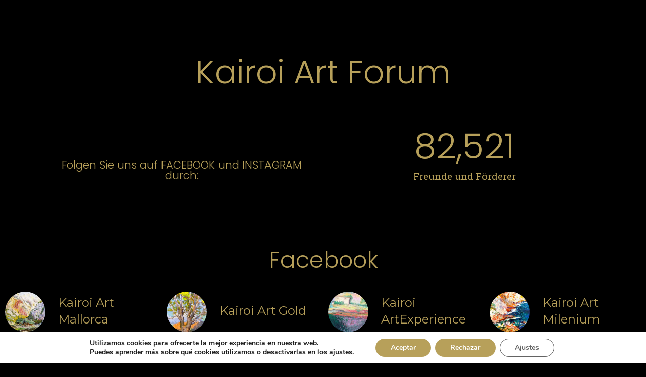

--- FILE ---
content_type: text/html; charset=UTF-8
request_url: https://www.kairoi-art.es/kairoi-art-forum-de/
body_size: 24087
content:
<!DOCTYPE html>
<html class="html" lang="es" prefix="og: https://ogp.me/ns#">
<head>
	<meta charset="UTF-8">
	<link rel="profile" href="https://gmpg.org/xfn/11">

		<style>img:is([sizes="auto" i], [sizes^="auto," i]) { contain-intrinsic-size: 3000px 1500px }</style>
	<meta name="viewport" content="width=device-width, initial-scale=1">
<!-- Optimización para motores de búsqueda de Rank Math -  https://rankmath.com/ -->
<title>Kairoi Art Forum - de - Museu de pintura de les Illes Balears</title>
<meta name="description" content="Kairoi Art Forum Folgen Sie uns auf FACEBOOK und INSTAGRAM durch: Freunde und Förderer 0 Zurück zum Menü Facebook ArtManager © Instagram Threads Werden Sie"/>
<meta name="robots" content="follow, index, max-snippet:-1, max-video-preview:-1, max-image-preview:large"/>
<link rel="canonical" href="https://www.kairoi-art.es/kairoi-art-forum-de/" />
<meta property="og:locale" content="es_ES" />
<meta property="og:type" content="article" />
<meta property="og:title" content="Kairoi Art Forum - de - Museu de pintura de les Illes Balears" />
<meta property="og:description" content="Kairoi Art Forum Folgen Sie uns auf FACEBOOK und INSTAGRAM durch: Freunde und Förderer 0 Zurück zum Menü Facebook ArtManager © Instagram Threads Werden Sie" />
<meta property="og:url" content="https://www.kairoi-art.es/kairoi-art-forum-de/" />
<meta property="og:site_name" content="Museu de pintura de les Illes Balears" />
<meta property="og:updated_time" content="2025-07-01T14:34:48+02:00" />
<meta property="og:image" content="https://www.kairoi-art.es/wp-content/uploads/2021/07/logo-kairoi.png" />
<meta property="og:image:secure_url" content="https://www.kairoi-art.es/wp-content/uploads/2021/07/logo-kairoi.png" />
<meta property="og:image:width" content="510" />
<meta property="og:image:height" content="244" />
<meta property="og:image:alt" content="logo museu digital" />
<meta property="og:image:type" content="image/png" />
<meta property="article:published_time" content="2021-08-31T16:17:50+02:00" />
<meta property="article:modified_time" content="2025-07-01T14:34:48+02:00" />
<meta name="twitter:card" content="summary_large_image" />
<meta name="twitter:title" content="Kairoi Art Forum - de - Museu de pintura de les Illes Balears" />
<meta name="twitter:description" content="Kairoi Art Forum Folgen Sie uns auf FACEBOOK und INSTAGRAM durch: Freunde und Förderer 0 Zurück zum Menü Facebook ArtManager © Instagram Threads Werden Sie" />
<meta name="twitter:image" content="https://www.kairoi-art.es/wp-content/uploads/2021/07/logo-kairoi.png" />
<meta name="twitter:label1" content="Tiempo de lectura" />
<meta name="twitter:data1" content="Menos de un minuto" />
<script type="application/ld+json" class="rank-math-schema">{"@context":"https://schema.org","@graph":[{"@type":["Organization","Person"],"@id":"https://www.kairoi-art.es/#person","name":"Kairoi Art","url":"https://www.kairoi-art.es","logo":{"@type":"ImageObject","@id":"https://www.kairoi-art.es/#logo","url":"https://www.kairoi-art.es/wp-content/uploads/2021/07/logo-kairoi.png","contentUrl":"https://www.kairoi-art.es/wp-content/uploads/2021/07/logo-kairoi.png","caption":"Kairoi Art","inLanguage":"es","width":"510","height":"244"},"image":{"@id":"https://www.kairoi-art.es/#logo"}},{"@type":"WebSite","@id":"https://www.kairoi-art.es/#website","url":"https://www.kairoi-art.es","name":"Kairoi Art","publisher":{"@id":"https://www.kairoi-art.es/#person"},"inLanguage":"es"},{"@type":"ImageObject","@id":"https://www.kairoi-art.es/wp-content/uploads/2021/07/logo-kairoi.png","url":"https://www.kairoi-art.es/wp-content/uploads/2021/07/logo-kairoi.png","width":"510","height":"244","caption":"logo museu digital","inLanguage":"es"},{"@type":"WebPage","@id":"https://www.kairoi-art.es/kairoi-art-forum-de/#webpage","url":"https://www.kairoi-art.es/kairoi-art-forum-de/","name":"Kairoi Art Forum - de - Museu de pintura de les Illes Balears","datePublished":"2021-08-31T16:17:50+02:00","dateModified":"2025-07-01T14:34:48+02:00","isPartOf":{"@id":"https://www.kairoi-art.es/#website"},"primaryImageOfPage":{"@id":"https://www.kairoi-art.es/wp-content/uploads/2021/07/logo-kairoi.png"},"inLanguage":"es"},{"@type":"Person","@id":"https://www.kairoi-art.es/author/kairoi/","name":"Kairoi","url":"https://www.kairoi-art.es/author/kairoi/","image":{"@type":"ImageObject","@id":"https://secure.gravatar.com/avatar/d12eb502625968e227ff788a67cab18c087b674c0d9767b80c57b61863625274?s=96&amp;d=mm&amp;r=g","url":"https://secure.gravatar.com/avatar/d12eb502625968e227ff788a67cab18c087b674c0d9767b80c57b61863625274?s=96&amp;d=mm&amp;r=g","caption":"Kairoi","inLanguage":"es"},"sameAs":["https://www.kairoi-art.es"]},{"@type":"Article","headline":"Kairoi Art Forum - de - Museu de pintura de les Illes Balears","datePublished":"2021-08-31T16:17:50+02:00","dateModified":"2025-07-01T14:34:48+02:00","author":{"@id":"https://www.kairoi-art.es/author/kairoi/","name":"Kairoi"},"publisher":{"@id":"https://www.kairoi-art.es/#person"},"description":"Kairoi Art Forum Folgen Sie uns auf FACEBOOK und INSTAGRAM durch: Freunde und F\u00f6rderer 0 Zur\u00fcck zum Men\u00fc Facebook ArtManager \u00a9 Instagram Threads Werden Sie","name":"Kairoi Art Forum - de - Museu de pintura de les Illes Balears","@id":"https://www.kairoi-art.es/kairoi-art-forum-de/#richSnippet","isPartOf":{"@id":"https://www.kairoi-art.es/kairoi-art-forum-de/#webpage"},"image":{"@id":"https://www.kairoi-art.es/wp-content/uploads/2021/07/logo-kairoi.png"},"inLanguage":"es","mainEntityOfPage":{"@id":"https://www.kairoi-art.es/kairoi-art-forum-de/#webpage"}}]}</script>
<!-- /Plugin Rank Math WordPress SEO -->

<link rel="alternate" type="application/rss+xml" title="Museu de pintura de les Illes Balears &raquo; Feed" href="https://www.kairoi-art.es/feed/" />
<link rel="alternate" type="application/rss+xml" title="Museu de pintura de les Illes Balears &raquo; Feed de los comentarios" href="https://www.kairoi-art.es/comments/feed/" />
		<!-- This site uses the Google Analytics by MonsterInsights plugin v8.17 - Using Analytics tracking - https://www.monsterinsights.com/ -->
							<script src="//www.googletagmanager.com/gtag/js?id=G-5K5K67V1L8"  data-cfasync="false" data-wpfc-render="false" async></script>
			<script data-cfasync="false" data-wpfc-render="false">
				var mi_version = '8.17';
				var mi_track_user = true;
				var mi_no_track_reason = '';
				
								var disableStrs = [
										'ga-disable-G-5K5K67V1L8',
									];

				/* Function to detect opted out users */
				function __gtagTrackerIsOptedOut() {
					for (var index = 0; index < disableStrs.length; index++) {
						if (document.cookie.indexOf(disableStrs[index] + '=true') > -1) {
							return true;
						}
					}

					return false;
				}

				/* Disable tracking if the opt-out cookie exists. */
				if (__gtagTrackerIsOptedOut()) {
					for (var index = 0; index < disableStrs.length; index++) {
						window[disableStrs[index]] = true;
					}
				}

				/* Opt-out function */
				function __gtagTrackerOptout() {
					for (var index = 0; index < disableStrs.length; index++) {
						document.cookie = disableStrs[index] + '=true; expires=Thu, 31 Dec 2099 23:59:59 UTC; path=/';
						window[disableStrs[index]] = true;
					}
				}

				if ('undefined' === typeof gaOptout) {
					function gaOptout() {
						__gtagTrackerOptout();
					}
				}
								window.dataLayer = window.dataLayer || [];

				window.MonsterInsightsDualTracker = {
					helpers: {},
					trackers: {},
				};
				if (mi_track_user) {
					function __gtagDataLayer() {
						dataLayer.push(arguments);
					}

					function __gtagTracker(type, name, parameters) {
						if (!parameters) {
							parameters = {};
						}

						if (parameters.send_to) {
							__gtagDataLayer.apply(null, arguments);
							return;
						}

						if (type === 'event') {
														parameters.send_to = monsterinsights_frontend.v4_id;
							var hookName = name;
							if (typeof parameters['event_category'] !== 'undefined') {
								hookName = parameters['event_category'] + ':' + name;
							}

							if (typeof MonsterInsightsDualTracker.trackers[hookName] !== 'undefined') {
								MonsterInsightsDualTracker.trackers[hookName](parameters);
							} else {
								__gtagDataLayer('event', name, parameters);
							}
							
						} else {
							__gtagDataLayer.apply(null, arguments);
						}
					}

					__gtagTracker('js', new Date());
					__gtagTracker('set', {
						'developer_id.dZGIzZG': true,
											});
										__gtagTracker('config', 'G-5K5K67V1L8', {"forceSSL":"true","link_attribution":"true"} );
															window.gtag = __gtagTracker;										(function () {
						/* https://developers.google.com/analytics/devguides/collection/analyticsjs/ */
						/* ga and __gaTracker compatibility shim. */
						var noopfn = function () {
							return null;
						};
						var newtracker = function () {
							return new Tracker();
						};
						var Tracker = function () {
							return null;
						};
						var p = Tracker.prototype;
						p.get = noopfn;
						p.set = noopfn;
						p.send = function () {
							var args = Array.prototype.slice.call(arguments);
							args.unshift('send');
							__gaTracker.apply(null, args);
						};
						var __gaTracker = function () {
							var len = arguments.length;
							if (len === 0) {
								return;
							}
							var f = arguments[len - 1];
							if (typeof f !== 'object' || f === null || typeof f.hitCallback !== 'function') {
								if ('send' === arguments[0]) {
									var hitConverted, hitObject = false, action;
									if ('event' === arguments[1]) {
										if ('undefined' !== typeof arguments[3]) {
											hitObject = {
												'eventAction': arguments[3],
												'eventCategory': arguments[2],
												'eventLabel': arguments[4],
												'value': arguments[5] ? arguments[5] : 1,
											}
										}
									}
									if ('pageview' === arguments[1]) {
										if ('undefined' !== typeof arguments[2]) {
											hitObject = {
												'eventAction': 'page_view',
												'page_path': arguments[2],
											}
										}
									}
									if (typeof arguments[2] === 'object') {
										hitObject = arguments[2];
									}
									if (typeof arguments[5] === 'object') {
										Object.assign(hitObject, arguments[5]);
									}
									if ('undefined' !== typeof arguments[1].hitType) {
										hitObject = arguments[1];
										if ('pageview' === hitObject.hitType) {
											hitObject.eventAction = 'page_view';
										}
									}
									if (hitObject) {
										action = 'timing' === arguments[1].hitType ? 'timing_complete' : hitObject.eventAction;
										hitConverted = mapArgs(hitObject);
										__gtagTracker('event', action, hitConverted);
									}
								}
								return;
							}

							function mapArgs(args) {
								var arg, hit = {};
								var gaMap = {
									'eventCategory': 'event_category',
									'eventAction': 'event_action',
									'eventLabel': 'event_label',
									'eventValue': 'event_value',
									'nonInteraction': 'non_interaction',
									'timingCategory': 'event_category',
									'timingVar': 'name',
									'timingValue': 'value',
									'timingLabel': 'event_label',
									'page': 'page_path',
									'location': 'page_location',
									'title': 'page_title',
								};
								for (arg in args) {
																		if (!(!args.hasOwnProperty(arg) || !gaMap.hasOwnProperty(arg))) {
										hit[gaMap[arg]] = args[arg];
									} else {
										hit[arg] = args[arg];
									}
								}
								return hit;
							}

							try {
								f.hitCallback();
							} catch (ex) {
							}
						};
						__gaTracker.create = newtracker;
						__gaTracker.getByName = newtracker;
						__gaTracker.getAll = function () {
							return [];
						};
						__gaTracker.remove = noopfn;
						__gaTracker.loaded = true;
						window['__gaTracker'] = __gaTracker;
					})();
									} else {
										console.log("");
					(function () {
						function __gtagTracker() {
							return null;
						}

						window['__gtagTracker'] = __gtagTracker;
						window['gtag'] = __gtagTracker;
					})();
									}
			</script>
				<!-- / Google Analytics by MonsterInsights -->
		<script>
window._wpemojiSettings = {"baseUrl":"https:\/\/s.w.org\/images\/core\/emoji\/16.0.1\/72x72\/","ext":".png","svgUrl":"https:\/\/s.w.org\/images\/core\/emoji\/16.0.1\/svg\/","svgExt":".svg","source":{"concatemoji":"https:\/\/www.kairoi-art.es\/wp-includes\/js\/wp-emoji-release.min.js?ver=6.8.3"}};
/*! This file is auto-generated */
!function(s,n){var o,i,e;function c(e){try{var t={supportTests:e,timestamp:(new Date).valueOf()};sessionStorage.setItem(o,JSON.stringify(t))}catch(e){}}function p(e,t,n){e.clearRect(0,0,e.canvas.width,e.canvas.height),e.fillText(t,0,0);var t=new Uint32Array(e.getImageData(0,0,e.canvas.width,e.canvas.height).data),a=(e.clearRect(0,0,e.canvas.width,e.canvas.height),e.fillText(n,0,0),new Uint32Array(e.getImageData(0,0,e.canvas.width,e.canvas.height).data));return t.every(function(e,t){return e===a[t]})}function u(e,t){e.clearRect(0,0,e.canvas.width,e.canvas.height),e.fillText(t,0,0);for(var n=e.getImageData(16,16,1,1),a=0;a<n.data.length;a++)if(0!==n.data[a])return!1;return!0}function f(e,t,n,a){switch(t){case"flag":return n(e,"\ud83c\udff3\ufe0f\u200d\u26a7\ufe0f","\ud83c\udff3\ufe0f\u200b\u26a7\ufe0f")?!1:!n(e,"\ud83c\udde8\ud83c\uddf6","\ud83c\udde8\u200b\ud83c\uddf6")&&!n(e,"\ud83c\udff4\udb40\udc67\udb40\udc62\udb40\udc65\udb40\udc6e\udb40\udc67\udb40\udc7f","\ud83c\udff4\u200b\udb40\udc67\u200b\udb40\udc62\u200b\udb40\udc65\u200b\udb40\udc6e\u200b\udb40\udc67\u200b\udb40\udc7f");case"emoji":return!a(e,"\ud83e\udedf")}return!1}function g(e,t,n,a){var r="undefined"!=typeof WorkerGlobalScope&&self instanceof WorkerGlobalScope?new OffscreenCanvas(300,150):s.createElement("canvas"),o=r.getContext("2d",{willReadFrequently:!0}),i=(o.textBaseline="top",o.font="600 32px Arial",{});return e.forEach(function(e){i[e]=t(o,e,n,a)}),i}function t(e){var t=s.createElement("script");t.src=e,t.defer=!0,s.head.appendChild(t)}"undefined"!=typeof Promise&&(o="wpEmojiSettingsSupports",i=["flag","emoji"],n.supports={everything:!0,everythingExceptFlag:!0},e=new Promise(function(e){s.addEventListener("DOMContentLoaded",e,{once:!0})}),new Promise(function(t){var n=function(){try{var e=JSON.parse(sessionStorage.getItem(o));if("object"==typeof e&&"number"==typeof e.timestamp&&(new Date).valueOf()<e.timestamp+604800&&"object"==typeof e.supportTests)return e.supportTests}catch(e){}return null}();if(!n){if("undefined"!=typeof Worker&&"undefined"!=typeof OffscreenCanvas&&"undefined"!=typeof URL&&URL.createObjectURL&&"undefined"!=typeof Blob)try{var e="postMessage("+g.toString()+"("+[JSON.stringify(i),f.toString(),p.toString(),u.toString()].join(",")+"));",a=new Blob([e],{type:"text/javascript"}),r=new Worker(URL.createObjectURL(a),{name:"wpTestEmojiSupports"});return void(r.onmessage=function(e){c(n=e.data),r.terminate(),t(n)})}catch(e){}c(n=g(i,f,p,u))}t(n)}).then(function(e){for(var t in e)n.supports[t]=e[t],n.supports.everything=n.supports.everything&&n.supports[t],"flag"!==t&&(n.supports.everythingExceptFlag=n.supports.everythingExceptFlag&&n.supports[t]);n.supports.everythingExceptFlag=n.supports.everythingExceptFlag&&!n.supports.flag,n.DOMReady=!1,n.readyCallback=function(){n.DOMReady=!0}}).then(function(){return e}).then(function(){var e;n.supports.everything||(n.readyCallback(),(e=n.source||{}).concatemoji?t(e.concatemoji):e.wpemoji&&e.twemoji&&(t(e.twemoji),t(e.wpemoji)))}))}((window,document),window._wpemojiSettings);
</script>

<style id='wp-emoji-styles-inline-css'>

	img.wp-smiley, img.emoji {
		display: inline !important;
		border: none !important;
		box-shadow: none !important;
		height: 1em !important;
		width: 1em !important;
		margin: 0 0.07em !important;
		vertical-align: -0.1em !important;
		background: none !important;
		padding: 0 !important;
	}
</style>
<style id='classic-theme-styles-inline-css'>
/*! This file is auto-generated */
.wp-block-button__link{color:#fff;background-color:#32373c;border-radius:9999px;box-shadow:none;text-decoration:none;padding:calc(.667em + 2px) calc(1.333em + 2px);font-size:1.125em}.wp-block-file__button{background:#32373c;color:#fff;text-decoration:none}
</style>
<style id='global-styles-inline-css'>
:root{--wp--preset--aspect-ratio--square: 1;--wp--preset--aspect-ratio--4-3: 4/3;--wp--preset--aspect-ratio--3-4: 3/4;--wp--preset--aspect-ratio--3-2: 3/2;--wp--preset--aspect-ratio--2-3: 2/3;--wp--preset--aspect-ratio--16-9: 16/9;--wp--preset--aspect-ratio--9-16: 9/16;--wp--preset--color--black: #000000;--wp--preset--color--cyan-bluish-gray: #abb8c3;--wp--preset--color--white: #ffffff;--wp--preset--color--pale-pink: #f78da7;--wp--preset--color--vivid-red: #cf2e2e;--wp--preset--color--luminous-vivid-orange: #ff6900;--wp--preset--color--luminous-vivid-amber: #fcb900;--wp--preset--color--light-green-cyan: #7bdcb5;--wp--preset--color--vivid-green-cyan: #00d084;--wp--preset--color--pale-cyan-blue: #8ed1fc;--wp--preset--color--vivid-cyan-blue: #0693e3;--wp--preset--color--vivid-purple: #9b51e0;--wp--preset--gradient--vivid-cyan-blue-to-vivid-purple: linear-gradient(135deg,rgba(6,147,227,1) 0%,rgb(155,81,224) 100%);--wp--preset--gradient--light-green-cyan-to-vivid-green-cyan: linear-gradient(135deg,rgb(122,220,180) 0%,rgb(0,208,130) 100%);--wp--preset--gradient--luminous-vivid-amber-to-luminous-vivid-orange: linear-gradient(135deg,rgba(252,185,0,1) 0%,rgba(255,105,0,1) 100%);--wp--preset--gradient--luminous-vivid-orange-to-vivid-red: linear-gradient(135deg,rgba(255,105,0,1) 0%,rgb(207,46,46) 100%);--wp--preset--gradient--very-light-gray-to-cyan-bluish-gray: linear-gradient(135deg,rgb(238,238,238) 0%,rgb(169,184,195) 100%);--wp--preset--gradient--cool-to-warm-spectrum: linear-gradient(135deg,rgb(74,234,220) 0%,rgb(151,120,209) 20%,rgb(207,42,186) 40%,rgb(238,44,130) 60%,rgb(251,105,98) 80%,rgb(254,248,76) 100%);--wp--preset--gradient--blush-light-purple: linear-gradient(135deg,rgb(255,206,236) 0%,rgb(152,150,240) 100%);--wp--preset--gradient--blush-bordeaux: linear-gradient(135deg,rgb(254,205,165) 0%,rgb(254,45,45) 50%,rgb(107,0,62) 100%);--wp--preset--gradient--luminous-dusk: linear-gradient(135deg,rgb(255,203,112) 0%,rgb(199,81,192) 50%,rgb(65,88,208) 100%);--wp--preset--gradient--pale-ocean: linear-gradient(135deg,rgb(255,245,203) 0%,rgb(182,227,212) 50%,rgb(51,167,181) 100%);--wp--preset--gradient--electric-grass: linear-gradient(135deg,rgb(202,248,128) 0%,rgb(113,206,126) 100%);--wp--preset--gradient--midnight: linear-gradient(135deg,rgb(2,3,129) 0%,rgb(40,116,252) 100%);--wp--preset--font-size--small: 13px;--wp--preset--font-size--medium: 20px;--wp--preset--font-size--large: 36px;--wp--preset--font-size--x-large: 42px;--wp--preset--spacing--20: 0.44rem;--wp--preset--spacing--30: 0.67rem;--wp--preset--spacing--40: 1rem;--wp--preset--spacing--50: 1.5rem;--wp--preset--spacing--60: 2.25rem;--wp--preset--spacing--70: 3.38rem;--wp--preset--spacing--80: 5.06rem;--wp--preset--shadow--natural: 6px 6px 9px rgba(0, 0, 0, 0.2);--wp--preset--shadow--deep: 12px 12px 50px rgba(0, 0, 0, 0.4);--wp--preset--shadow--sharp: 6px 6px 0px rgba(0, 0, 0, 0.2);--wp--preset--shadow--outlined: 6px 6px 0px -3px rgba(255, 255, 255, 1), 6px 6px rgba(0, 0, 0, 1);--wp--preset--shadow--crisp: 6px 6px 0px rgba(0, 0, 0, 1);}:where(.is-layout-flex){gap: 0.5em;}:where(.is-layout-grid){gap: 0.5em;}body .is-layout-flex{display: flex;}.is-layout-flex{flex-wrap: wrap;align-items: center;}.is-layout-flex > :is(*, div){margin: 0;}body .is-layout-grid{display: grid;}.is-layout-grid > :is(*, div){margin: 0;}:where(.wp-block-columns.is-layout-flex){gap: 2em;}:where(.wp-block-columns.is-layout-grid){gap: 2em;}:where(.wp-block-post-template.is-layout-flex){gap: 1.25em;}:where(.wp-block-post-template.is-layout-grid){gap: 1.25em;}.has-black-color{color: var(--wp--preset--color--black) !important;}.has-cyan-bluish-gray-color{color: var(--wp--preset--color--cyan-bluish-gray) !important;}.has-white-color{color: var(--wp--preset--color--white) !important;}.has-pale-pink-color{color: var(--wp--preset--color--pale-pink) !important;}.has-vivid-red-color{color: var(--wp--preset--color--vivid-red) !important;}.has-luminous-vivid-orange-color{color: var(--wp--preset--color--luminous-vivid-orange) !important;}.has-luminous-vivid-amber-color{color: var(--wp--preset--color--luminous-vivid-amber) !important;}.has-light-green-cyan-color{color: var(--wp--preset--color--light-green-cyan) !important;}.has-vivid-green-cyan-color{color: var(--wp--preset--color--vivid-green-cyan) !important;}.has-pale-cyan-blue-color{color: var(--wp--preset--color--pale-cyan-blue) !important;}.has-vivid-cyan-blue-color{color: var(--wp--preset--color--vivid-cyan-blue) !important;}.has-vivid-purple-color{color: var(--wp--preset--color--vivid-purple) !important;}.has-black-background-color{background-color: var(--wp--preset--color--black) !important;}.has-cyan-bluish-gray-background-color{background-color: var(--wp--preset--color--cyan-bluish-gray) !important;}.has-white-background-color{background-color: var(--wp--preset--color--white) !important;}.has-pale-pink-background-color{background-color: var(--wp--preset--color--pale-pink) !important;}.has-vivid-red-background-color{background-color: var(--wp--preset--color--vivid-red) !important;}.has-luminous-vivid-orange-background-color{background-color: var(--wp--preset--color--luminous-vivid-orange) !important;}.has-luminous-vivid-amber-background-color{background-color: var(--wp--preset--color--luminous-vivid-amber) !important;}.has-light-green-cyan-background-color{background-color: var(--wp--preset--color--light-green-cyan) !important;}.has-vivid-green-cyan-background-color{background-color: var(--wp--preset--color--vivid-green-cyan) !important;}.has-pale-cyan-blue-background-color{background-color: var(--wp--preset--color--pale-cyan-blue) !important;}.has-vivid-cyan-blue-background-color{background-color: var(--wp--preset--color--vivid-cyan-blue) !important;}.has-vivid-purple-background-color{background-color: var(--wp--preset--color--vivid-purple) !important;}.has-black-border-color{border-color: var(--wp--preset--color--black) !important;}.has-cyan-bluish-gray-border-color{border-color: var(--wp--preset--color--cyan-bluish-gray) !important;}.has-white-border-color{border-color: var(--wp--preset--color--white) !important;}.has-pale-pink-border-color{border-color: var(--wp--preset--color--pale-pink) !important;}.has-vivid-red-border-color{border-color: var(--wp--preset--color--vivid-red) !important;}.has-luminous-vivid-orange-border-color{border-color: var(--wp--preset--color--luminous-vivid-orange) !important;}.has-luminous-vivid-amber-border-color{border-color: var(--wp--preset--color--luminous-vivid-amber) !important;}.has-light-green-cyan-border-color{border-color: var(--wp--preset--color--light-green-cyan) !important;}.has-vivid-green-cyan-border-color{border-color: var(--wp--preset--color--vivid-green-cyan) !important;}.has-pale-cyan-blue-border-color{border-color: var(--wp--preset--color--pale-cyan-blue) !important;}.has-vivid-cyan-blue-border-color{border-color: var(--wp--preset--color--vivid-cyan-blue) !important;}.has-vivid-purple-border-color{border-color: var(--wp--preset--color--vivid-purple) !important;}.has-vivid-cyan-blue-to-vivid-purple-gradient-background{background: var(--wp--preset--gradient--vivid-cyan-blue-to-vivid-purple) !important;}.has-light-green-cyan-to-vivid-green-cyan-gradient-background{background: var(--wp--preset--gradient--light-green-cyan-to-vivid-green-cyan) !important;}.has-luminous-vivid-amber-to-luminous-vivid-orange-gradient-background{background: var(--wp--preset--gradient--luminous-vivid-amber-to-luminous-vivid-orange) !important;}.has-luminous-vivid-orange-to-vivid-red-gradient-background{background: var(--wp--preset--gradient--luminous-vivid-orange-to-vivid-red) !important;}.has-very-light-gray-to-cyan-bluish-gray-gradient-background{background: var(--wp--preset--gradient--very-light-gray-to-cyan-bluish-gray) !important;}.has-cool-to-warm-spectrum-gradient-background{background: var(--wp--preset--gradient--cool-to-warm-spectrum) !important;}.has-blush-light-purple-gradient-background{background: var(--wp--preset--gradient--blush-light-purple) !important;}.has-blush-bordeaux-gradient-background{background: var(--wp--preset--gradient--blush-bordeaux) !important;}.has-luminous-dusk-gradient-background{background: var(--wp--preset--gradient--luminous-dusk) !important;}.has-pale-ocean-gradient-background{background: var(--wp--preset--gradient--pale-ocean) !important;}.has-electric-grass-gradient-background{background: var(--wp--preset--gradient--electric-grass) !important;}.has-midnight-gradient-background{background: var(--wp--preset--gradient--midnight) !important;}.has-small-font-size{font-size: var(--wp--preset--font-size--small) !important;}.has-medium-font-size{font-size: var(--wp--preset--font-size--medium) !important;}.has-large-font-size{font-size: var(--wp--preset--font-size--large) !important;}.has-x-large-font-size{font-size: var(--wp--preset--font-size--x-large) !important;}
:where(.wp-block-post-template.is-layout-flex){gap: 1.25em;}:where(.wp-block-post-template.is-layout-grid){gap: 1.25em;}
:where(.wp-block-columns.is-layout-flex){gap: 2em;}:where(.wp-block-columns.is-layout-grid){gap: 2em;}
:root :where(.wp-block-pullquote){font-size: 1.5em;line-height: 1.6;}
</style>
<link rel='stylesheet' id='elementor-frontend-css' href='https://www.kairoi-art.es/wp-content/plugins/elementor/assets/css/frontend.min.css?ver=3.32.5' media='all' />
<link rel='stylesheet' id='elementor-post-282-css' href='https://www.kairoi-art.es/wp-content/uploads/elementor/css/post-282.css?ver=1768354878' media='all' />
<link rel='stylesheet' id='font-awesome-css' href='https://www.kairoi-art.es/wp-content/themes/oceanwp/assets/fonts/fontawesome/css/all.min.css?ver=6.4.2' media='all' />
<link rel='stylesheet' id='simple-line-icons-css' href='https://www.kairoi-art.es/wp-content/themes/oceanwp/assets/css/third/simple-line-icons.min.css?ver=2.4.0' media='all' />
<link rel='stylesheet' id='oceanwp-style-css' href='https://www.kairoi-art.es/wp-content/themes/oceanwp/assets/css/style.min.css?ver=4.0.3' media='all' />
<style id='oceanwp-style-inline-css'>
body div.wpforms-container-full .wpforms-form input[type=submit]:hover,
			body div.wpforms-container-full .wpforms-form input[type=submit]:active,
			body div.wpforms-container-full .wpforms-form button[type=submit]:hover,
			body div.wpforms-container-full .wpforms-form button[type=submit]:active,
			body div.wpforms-container-full .wpforms-form .wpforms-page-button:hover,
			body div.wpforms-container-full .wpforms-form .wpforms-page-button:active,
			body .wp-core-ui div.wpforms-container-full .wpforms-form input[type=submit]:hover,
			body .wp-core-ui div.wpforms-container-full .wpforms-form input[type=submit]:active,
			body .wp-core-ui div.wpforms-container-full .wpforms-form button[type=submit]:hover,
			body .wp-core-ui div.wpforms-container-full .wpforms-form button[type=submit]:active,
			body .wp-core-ui div.wpforms-container-full .wpforms-form .wpforms-page-button:hover,
			body .wp-core-ui div.wpforms-container-full .wpforms-form .wpforms-page-button:active {
					background: linear-gradient(0deg, rgba(0, 0, 0, 0.2), rgba(0, 0, 0, 0.2)), var(--wpforms-button-background-color-alt, var(--wpforms-button-background-color)) !important;
			}
</style>
<link rel='stylesheet' id='elementor-icons-css' href='https://www.kairoi-art.es/wp-content/plugins/elementor/assets/lib/eicons/css/elementor-icons.min.css?ver=5.44.0' media='all' />
<link rel='stylesheet' id='elementor-post-35-css' href='https://www.kairoi-art.es/wp-content/uploads/elementor/css/post-35.css?ver=1768354878' media='all' />
<link rel='stylesheet' id='jet-tabs-frontend-css' href='https://www.kairoi-art.es/wp-content/plugins/jet-tabs/assets/css/jet-tabs-frontend.css?ver=2.1.25.3' media='all' />
<link rel='stylesheet' id='widget-heading-css' href='https://www.kairoi-art.es/wp-content/plugins/elementor/assets/css/widget-heading.min.css?ver=3.32.5' media='all' />
<link rel='stylesheet' id='widget-divider-css' href='https://www.kairoi-art.es/wp-content/plugins/elementor/assets/css/widget-divider.min.css?ver=3.32.5' media='all' />
<link rel='stylesheet' id='widget-counter-css' href='https://www.kairoi-art.es/wp-content/plugins/elementor/assets/css/widget-counter.min.css?ver=3.32.5' media='all' />
<link rel='stylesheet' id='e-animation-grow-css' href='https://www.kairoi-art.es/wp-content/plugins/elementor/assets/lib/animations/styles/e-animation-grow.min.css?ver=3.32.5' media='all' />
<link rel='stylesheet' id='widget-author-box-css' href='https://www.kairoi-art.es/wp-content/plugins/elementor-pro/assets/css/widget-author-box.min.css?ver=3.32.3' media='all' />
<link rel='stylesheet' id='elementor-post-4098-css' href='https://www.kairoi-art.es/wp-content/uploads/elementor/css/post-4098.css?ver=1768422836' media='all' />
<link rel='stylesheet' id='site-reviews-css' href='https://www.kairoi-art.es/wp-content/plugins/site-reviews/assets/styles/default.css?ver=7.2.13' media='all' />
<style id='site-reviews-inline-css'>
:root{--glsr-star-empty:url(https://www.kairoi-art.es/wp-content/plugins/site-reviews/assets/images/stars/default/star-empty.svg);--glsr-star-error:url(https://www.kairoi-art.es/wp-content/plugins/site-reviews/assets/images/stars/default/star-error.svg);--glsr-star-full:url(https://www.kairoi-art.es/wp-content/plugins/site-reviews/assets/images/stars/default/star-full.svg);--glsr-star-half:url(https://www.kairoi-art.es/wp-content/plugins/site-reviews/assets/images/stars/default/star-half.svg)}

</style>
<link rel='stylesheet' id='moove_gdpr_frontend-css' href='https://www.kairoi-art.es/wp-content/plugins/gdpr-cookie-compliance/dist/styles/gdpr-main.css?ver=5.0.9' media='all' />
<style id='moove_gdpr_frontend-inline-css'>
#moove_gdpr_cookie_modal,#moove_gdpr_cookie_info_bar,.gdpr_cookie_settings_shortcode_content{font-family:&#039;Nunito&#039;,sans-serif}#moove_gdpr_save_popup_settings_button{background-color:#373737;color:#fff}#moove_gdpr_save_popup_settings_button:hover{background-color:#000}#moove_gdpr_cookie_info_bar .moove-gdpr-info-bar-container .moove-gdpr-info-bar-content a.mgbutton,#moove_gdpr_cookie_info_bar .moove-gdpr-info-bar-container .moove-gdpr-info-bar-content button.mgbutton{background-color:#b7a05a}#moove_gdpr_cookie_modal .moove-gdpr-modal-content .moove-gdpr-modal-footer-content .moove-gdpr-button-holder a.mgbutton,#moove_gdpr_cookie_modal .moove-gdpr-modal-content .moove-gdpr-modal-footer-content .moove-gdpr-button-holder button.mgbutton,.gdpr_cookie_settings_shortcode_content .gdpr-shr-button.button-green{background-color:#b7a05a;border-color:#b7a05a}#moove_gdpr_cookie_modal .moove-gdpr-modal-content .moove-gdpr-modal-footer-content .moove-gdpr-button-holder a.mgbutton:hover,#moove_gdpr_cookie_modal .moove-gdpr-modal-content .moove-gdpr-modal-footer-content .moove-gdpr-button-holder button.mgbutton:hover,.gdpr_cookie_settings_shortcode_content .gdpr-shr-button.button-green:hover{background-color:#fff;color:#b7a05a}#moove_gdpr_cookie_modal .moove-gdpr-modal-content .moove-gdpr-modal-close i,#moove_gdpr_cookie_modal .moove-gdpr-modal-content .moove-gdpr-modal-close span.gdpr-icon{background-color:#b7a05a;border:1px solid #b7a05a}#moove_gdpr_cookie_info_bar span.moove-gdpr-infobar-allow-all.focus-g,#moove_gdpr_cookie_info_bar span.moove-gdpr-infobar-allow-all:focus,#moove_gdpr_cookie_info_bar button.moove-gdpr-infobar-allow-all.focus-g,#moove_gdpr_cookie_info_bar button.moove-gdpr-infobar-allow-all:focus,#moove_gdpr_cookie_info_bar span.moove-gdpr-infobar-reject-btn.focus-g,#moove_gdpr_cookie_info_bar span.moove-gdpr-infobar-reject-btn:focus,#moove_gdpr_cookie_info_bar button.moove-gdpr-infobar-reject-btn.focus-g,#moove_gdpr_cookie_info_bar button.moove-gdpr-infobar-reject-btn:focus,#moove_gdpr_cookie_info_bar span.change-settings-button.focus-g,#moove_gdpr_cookie_info_bar span.change-settings-button:focus,#moove_gdpr_cookie_info_bar button.change-settings-button.focus-g,#moove_gdpr_cookie_info_bar button.change-settings-button:focus{-webkit-box-shadow:0 0 1px 3px #b7a05a;-moz-box-shadow:0 0 1px 3px #b7a05a;box-shadow:0 0 1px 3px #b7a05a}#moove_gdpr_cookie_modal .moove-gdpr-modal-content .moove-gdpr-modal-close i:hover,#moove_gdpr_cookie_modal .moove-gdpr-modal-content .moove-gdpr-modal-close span.gdpr-icon:hover,#moove_gdpr_cookie_info_bar span[data-href]>u.change-settings-button{color:#b7a05a}#moove_gdpr_cookie_modal .moove-gdpr-modal-content .moove-gdpr-modal-left-content #moove-gdpr-menu li.menu-item-selected a span.gdpr-icon,#moove_gdpr_cookie_modal .moove-gdpr-modal-content .moove-gdpr-modal-left-content #moove-gdpr-menu li.menu-item-selected button span.gdpr-icon{color:inherit}#moove_gdpr_cookie_modal .moove-gdpr-modal-content .moove-gdpr-modal-left-content #moove-gdpr-menu li a span.gdpr-icon,#moove_gdpr_cookie_modal .moove-gdpr-modal-content .moove-gdpr-modal-left-content #moove-gdpr-menu li button span.gdpr-icon{color:inherit}#moove_gdpr_cookie_modal .gdpr-acc-link{line-height:0;font-size:0;color:transparent;position:absolute}#moove_gdpr_cookie_modal .moove-gdpr-modal-content .moove-gdpr-modal-close:hover i,#moove_gdpr_cookie_modal .moove-gdpr-modal-content .moove-gdpr-modal-left-content #moove-gdpr-menu li a,#moove_gdpr_cookie_modal .moove-gdpr-modal-content .moove-gdpr-modal-left-content #moove-gdpr-menu li button,#moove_gdpr_cookie_modal .moove-gdpr-modal-content .moove-gdpr-modal-left-content #moove-gdpr-menu li button i,#moove_gdpr_cookie_modal .moove-gdpr-modal-content .moove-gdpr-modal-left-content #moove-gdpr-menu li a i,#moove_gdpr_cookie_modal .moove-gdpr-modal-content .moove-gdpr-tab-main .moove-gdpr-tab-main-content a:hover,#moove_gdpr_cookie_info_bar.moove-gdpr-dark-scheme .moove-gdpr-info-bar-container .moove-gdpr-info-bar-content a.mgbutton:hover,#moove_gdpr_cookie_info_bar.moove-gdpr-dark-scheme .moove-gdpr-info-bar-container .moove-gdpr-info-bar-content button.mgbutton:hover,#moove_gdpr_cookie_info_bar.moove-gdpr-dark-scheme .moove-gdpr-info-bar-container .moove-gdpr-info-bar-content a:hover,#moove_gdpr_cookie_info_bar.moove-gdpr-dark-scheme .moove-gdpr-info-bar-container .moove-gdpr-info-bar-content button:hover,#moove_gdpr_cookie_info_bar.moove-gdpr-dark-scheme .moove-gdpr-info-bar-container .moove-gdpr-info-bar-content span.change-settings-button:hover,#moove_gdpr_cookie_info_bar.moove-gdpr-dark-scheme .moove-gdpr-info-bar-container .moove-gdpr-info-bar-content button.change-settings-button:hover,#moove_gdpr_cookie_info_bar.moove-gdpr-dark-scheme .moove-gdpr-info-bar-container .moove-gdpr-info-bar-content u.change-settings-button:hover,#moove_gdpr_cookie_info_bar span[data-href]>u.change-settings-button,#moove_gdpr_cookie_info_bar.moove-gdpr-dark-scheme .moove-gdpr-info-bar-container .moove-gdpr-info-bar-content a.mgbutton.focus-g,#moove_gdpr_cookie_info_bar.moove-gdpr-dark-scheme .moove-gdpr-info-bar-container .moove-gdpr-info-bar-content button.mgbutton.focus-g,#moove_gdpr_cookie_info_bar.moove-gdpr-dark-scheme .moove-gdpr-info-bar-container .moove-gdpr-info-bar-content a.focus-g,#moove_gdpr_cookie_info_bar.moove-gdpr-dark-scheme .moove-gdpr-info-bar-container .moove-gdpr-info-bar-content button.focus-g,#moove_gdpr_cookie_info_bar.moove-gdpr-dark-scheme .moove-gdpr-info-bar-container .moove-gdpr-info-bar-content a.mgbutton:focus,#moove_gdpr_cookie_info_bar.moove-gdpr-dark-scheme .moove-gdpr-info-bar-container .moove-gdpr-info-bar-content button.mgbutton:focus,#moove_gdpr_cookie_info_bar.moove-gdpr-dark-scheme .moove-gdpr-info-bar-container .moove-gdpr-info-bar-content a:focus,#moove_gdpr_cookie_info_bar.moove-gdpr-dark-scheme .moove-gdpr-info-bar-container .moove-gdpr-info-bar-content button:focus,#moove_gdpr_cookie_info_bar.moove-gdpr-dark-scheme .moove-gdpr-info-bar-container .moove-gdpr-info-bar-content span.change-settings-button.focus-g,span.change-settings-button:focus,button.change-settings-button.focus-g,button.change-settings-button:focus,#moove_gdpr_cookie_info_bar.moove-gdpr-dark-scheme .moove-gdpr-info-bar-container .moove-gdpr-info-bar-content u.change-settings-button.focus-g,#moove_gdpr_cookie_info_bar.moove-gdpr-dark-scheme .moove-gdpr-info-bar-container .moove-gdpr-info-bar-content u.change-settings-button:focus{color:#b7a05a}#moove_gdpr_cookie_modal .moove-gdpr-branding.focus-g span,#moove_gdpr_cookie_modal .moove-gdpr-modal-content .moove-gdpr-tab-main a.focus-g,#moove_gdpr_cookie_modal .moove-gdpr-modal-content .moove-gdpr-tab-main .gdpr-cd-details-toggle.focus-g{color:#b7a05a}#moove_gdpr_cookie_modal.gdpr_lightbox-hide{display:none}
</style>
<link rel='stylesheet' id='oe-widgets-style-css' href='https://www.kairoi-art.es/wp-content/plugins/ocean-extra/assets/css/widgets.css?ver=6.8.3' media='all' />
<link rel='stylesheet' id='elementor-gf-poppins-css' href='https://fonts.googleapis.com/css?family=Poppins:100,100italic,200,200italic,300,300italic,400,400italic,500,500italic,600,600italic,700,700italic,800,800italic,900,900italic&#038;display=auto' media='all' />
<link rel='stylesheet' id='elementor-gf-montserrat-css' href='https://fonts.googleapis.com/css?family=Montserrat:100,100italic,200,200italic,300,300italic,400,400italic,500,500italic,600,600italic,700,700italic,800,800italic,900,900italic&#038;display=auto' media='all' />
<link rel='stylesheet' id='elementor-gf-roboto-css' href='https://fonts.googleapis.com/css?family=Roboto:100,100italic,200,200italic,300,300italic,400,400italic,500,500italic,600,600italic,700,700italic,800,800italic,900,900italic&#038;display=auto' media='all' />
<link rel='stylesheet' id='elementor-gf-robotoslab-css' href='https://fonts.googleapis.com/css?family=Roboto+Slab:100,100italic,200,200italic,300,300italic,400,400italic,500,500italic,600,600italic,700,700italic,800,800italic,900,900italic&#038;display=auto' media='all' />
<script src="https://www.kairoi-art.es/wp-content/plugins/google-analytics-premium/assets/js/frontend-gtag.min.js?ver=8.17" id="monsterinsights-frontend-script-js"></script>
<script data-cfasync="false" data-wpfc-render="false" id='monsterinsights-frontend-script-js-extra'>var monsterinsights_frontend = {"js_events_tracking":"true","download_extensions":"doc,pdf,ppt,zip,xls,docx,pptx,xlsx","inbound_paths":"[{\"path\":\"\\\/go\\\/\",\"label\":\"affiliate\"},{\"path\":\"\\\/recommend\\\/\",\"label\":\"affiliate\"}]","home_url":"https:\/\/www.kairoi-art.es","hash_tracking":"false","v4_id":"G-5K5K67V1L8"};</script>
<script src="https://www.kairoi-art.es/wp-includes/js/jquery/jquery.min.js?ver=3.7.1" id="jquery-core-js"></script>
<script src="https://www.kairoi-art.es/wp-includes/js/jquery/jquery-migrate.min.js?ver=3.4.1" id="jquery-migrate-js"></script>
<link rel="https://api.w.org/" href="https://www.kairoi-art.es/wp-json/" /><link rel="alternate" title="JSON" type="application/json" href="https://www.kairoi-art.es/wp-json/wp/v2/pages/4098" /><link rel="EditURI" type="application/rsd+xml" title="RSD" href="https://www.kairoi-art.es/xmlrpc.php?rsd" />
<meta name="generator" content="WordPress 6.8.3" />
<link rel='shortlink' href='https://www.kairoi-art.es/?p=4098' />
<link rel="alternate" title="oEmbed (JSON)" type="application/json+oembed" href="https://www.kairoi-art.es/wp-json/oembed/1.0/embed?url=https%3A%2F%2Fwww.kairoi-art.es%2Fkairoi-art-forum-de%2F" />
<link rel="alternate" title="oEmbed (XML)" type="text/xml+oembed" href="https://www.kairoi-art.es/wp-json/oembed/1.0/embed?url=https%3A%2F%2Fwww.kairoi-art.es%2Fkairoi-art-forum-de%2F&#038;format=xml" />
		<script type="text/javascript">
			//<![CDATA[
			var show_msg = '';
			if (show_msg !== '0') {
				var options = {view_src: "View Source is disabled!", inspect_elem: "Inspect Element is disabled!", right_click: "Right click is disabled!", copy_cut_paste_content: "Cut/Copy/Paste is disabled!", image_drop: "Image Drag-n-Drop is disabled!" }
			} else {
				var options = '';
			}

         	function nocontextmenu(e) { return false; }
         	document.oncontextmenu = nocontextmenu;
         	document.ondragstart = function() { return false;}

			document.onmousedown = function (event) {
				event = (event || window.event);
				if (event.keyCode === 123) {
					if (show_msg !== '0') {show_toast('inspect_elem');}
					return false;
				}
			}
			document.onkeydown = function (event) {
				event = (event || window.event);
				//alert(event.keyCode);   return false;
				if (event.keyCode === 123 ||
						event.ctrlKey && event.shiftKey && event.keyCode === 73 ||
						event.ctrlKey && event.shiftKey && event.keyCode === 75) {
					if (show_msg !== '0') {show_toast('inspect_elem');}
					return false;
				}
				if (event.ctrlKey && event.keyCode === 85) {
					if (show_msg !== '0') {show_toast('view_src');}
					return false;
				}
			}
			function addMultiEventListener(element, eventNames, listener) {
				var events = eventNames.split(' ');
				for (var i = 0, iLen = events.length; i < iLen; i++) {
					element.addEventListener(events[i], function (e) {
						e.preventDefault();
						if (show_msg !== '0') {
							show_toast(listener);
						}
					});
				}
			}
			addMultiEventListener(document, 'contextmenu', 'right_click');
			addMultiEventListener(document, 'cut copy paste print', 'copy_cut_paste_content');
			addMultiEventListener(document, 'drag drop', 'image_drop');
			function show_toast(text) {
				var x = document.getElementById("amm_drcfw_toast_msg");
				x.innerHTML = eval('options.' + text);
				x.className = "show";
				setTimeout(function () {
					x.className = x.className.replace("show", "")
				}, 3000);
			}
		//]]>
		</script>
		<style type="text/css">body * :not(input):not(textarea){user-select:none !important; -webkit-touch-callout: none !important;  -webkit-user-select: none !important; -moz-user-select:none !important; -khtml-user-select:none !important; -ms-user-select: none !important;}#amm_drcfw_toast_msg{visibility:hidden;min-width:250px;margin-left:-125px;background-color:#333;color:#fff;text-align:center;border-radius:2px;padding:16px;position:fixed;z-index:999;left:50%;bottom:30px;font-size:17px}#amm_drcfw_toast_msg.show{visibility:visible;-webkit-animation:fadein .5s,fadeout .5s 2.5s;animation:fadein .5s,fadeout .5s 2.5s}@-webkit-keyframes fadein{from{bottom:0;opacity:0}to{bottom:30px;opacity:1}}@keyframes fadein{from{bottom:0;opacity:0}to{bottom:30px;opacity:1}}@-webkit-keyframes fadeout{from{bottom:30px;opacity:1}to{bottom:0;opacity:0}}@keyframes fadeout{from{bottom:30px;opacity:1}to{bottom:0;opacity:0}}</style>
		<!-- Google tag (gtag.js) -->
<script async src="https://www.googletagmanager.com/gtag/js?id=G-5K5K67V1L8"></script>
<script>
  window.dataLayer = window.dataLayer || [];
  function gtag(){dataLayer.push(arguments);}
  gtag('js', new Date());

  gtag('config', 'G-5K5K67V1L8');
</script><meta name="generator" content="Elementor 3.32.5; features: additional_custom_breakpoints; settings: css_print_method-external, google_font-enabled, font_display-auto">
<style>.recentcomments a{display:inline !important;padding:0 !important;margin:0 !important;}</style>			<style>
				.e-con.e-parent:nth-of-type(n+4):not(.e-lazyloaded):not(.e-no-lazyload),
				.e-con.e-parent:nth-of-type(n+4):not(.e-lazyloaded):not(.e-no-lazyload) * {
					background-image: none !important;
				}
				@media screen and (max-height: 1024px) {
					.e-con.e-parent:nth-of-type(n+3):not(.e-lazyloaded):not(.e-no-lazyload),
					.e-con.e-parent:nth-of-type(n+3):not(.e-lazyloaded):not(.e-no-lazyload) * {
						background-image: none !important;
					}
				}
				@media screen and (max-height: 640px) {
					.e-con.e-parent:nth-of-type(n+2):not(.e-lazyloaded):not(.e-no-lazyload),
					.e-con.e-parent:nth-of-type(n+2):not(.e-lazyloaded):not(.e-no-lazyload) * {
						background-image: none !important;
					}
				}
			</style>
						<meta name="theme-color" content="#000000">
			<link rel="icon" href="https://www.kairoi-art.es/wp-content/uploads/2021/07/cropped-logo-kairoi-blanc-1-32x32.png" sizes="32x32" />
<link rel="icon" href="https://www.kairoi-art.es/wp-content/uploads/2021/07/cropped-logo-kairoi-blanc-1-192x192.png" sizes="192x192" />
<link rel="apple-touch-icon" href="https://www.kairoi-art.es/wp-content/uploads/2021/07/cropped-logo-kairoi-blanc-1-180x180.png" />
<meta name="msapplication-TileImage" content="https://www.kairoi-art.es/wp-content/uploads/2021/07/cropped-logo-kairoi-blanc-1-270x270.png" />
<!-- OceanWP CSS -->
<style type="text/css">
/* Colors */body,.separate-layout,.has-parallax-footer:not(.separate-layout) #main{background-color:#000000}body .theme-button,body input[type="submit"],body button[type="submit"],body button,body .button,body div.wpforms-container-full .wpforms-form input[type=submit],body div.wpforms-container-full .wpforms-form button[type=submit],body div.wpforms-container-full .wpforms-form .wpforms-page-button{border-color:#ffffff}body .theme-button:hover,body input[type="submit"]:hover,body button[type="submit"]:hover,body button:hover,body .button:hover,body div.wpforms-container-full .wpforms-form input[type=submit]:hover,body div.wpforms-container-full .wpforms-form input[type=submit]:active,body div.wpforms-container-full .wpforms-form button[type=submit]:hover,body div.wpforms-container-full .wpforms-form button[type=submit]:active,body div.wpforms-container-full .wpforms-form .wpforms-page-button:hover,body div.wpforms-container-full .wpforms-form .wpforms-page-button:active{border-color:#ffffff}/* OceanWP Style Settings CSS */.theme-button,input[type="submit"],button[type="submit"],button,.button,body div.wpforms-container-full .wpforms-form input[type=submit],body div.wpforms-container-full .wpforms-form button[type=submit],body div.wpforms-container-full .wpforms-form .wpforms-page-button{border-style:solid}.theme-button,input[type="submit"],button[type="submit"],button,.button,body div.wpforms-container-full .wpforms-form input[type=submit],body div.wpforms-container-full .wpforms-form button[type=submit],body div.wpforms-container-full .wpforms-form .wpforms-page-button{border-width:1px}form input[type="text"],form input[type="password"],form input[type="email"],form input[type="url"],form input[type="date"],form input[type="month"],form input[type="time"],form input[type="datetime"],form input[type="datetime-local"],form input[type="week"],form input[type="number"],form input[type="search"],form input[type="tel"],form input[type="color"],form select,form textarea,.woocommerce .woocommerce-checkout .select2-container--default .select2-selection--single{border-style:solid}body div.wpforms-container-full .wpforms-form input[type=date],body div.wpforms-container-full .wpforms-form input[type=datetime],body div.wpforms-container-full .wpforms-form input[type=datetime-local],body div.wpforms-container-full .wpforms-form input[type=email],body div.wpforms-container-full .wpforms-form input[type=month],body div.wpforms-container-full .wpforms-form input[type=number],body div.wpforms-container-full .wpforms-form input[type=password],body div.wpforms-container-full .wpforms-form input[type=range],body div.wpforms-container-full .wpforms-form input[type=search],body div.wpforms-container-full .wpforms-form input[type=tel],body div.wpforms-container-full .wpforms-form input[type=text],body div.wpforms-container-full .wpforms-form input[type=time],body div.wpforms-container-full .wpforms-form input[type=url],body div.wpforms-container-full .wpforms-form input[type=week],body div.wpforms-container-full .wpforms-form select,body div.wpforms-container-full .wpforms-form textarea{border-style:solid}form input[type="text"],form input[type="password"],form input[type="email"],form input[type="url"],form input[type="date"],form input[type="month"],form input[type="time"],form input[type="datetime"],form input[type="datetime-local"],form input[type="week"],form input[type="number"],form input[type="search"],form input[type="tel"],form input[type="color"],form select,form textarea{border-radius:3px}body div.wpforms-container-full .wpforms-form input[type=date],body div.wpforms-container-full .wpforms-form input[type=datetime],body div.wpforms-container-full .wpforms-form input[type=datetime-local],body div.wpforms-container-full .wpforms-form input[type=email],body div.wpforms-container-full .wpforms-form input[type=month],body div.wpforms-container-full .wpforms-form input[type=number],body div.wpforms-container-full .wpforms-form input[type=password],body div.wpforms-container-full .wpforms-form input[type=range],body div.wpforms-container-full .wpforms-form input[type=search],body div.wpforms-container-full .wpforms-form input[type=tel],body div.wpforms-container-full .wpforms-form input[type=text],body div.wpforms-container-full .wpforms-form input[type=time],body div.wpforms-container-full .wpforms-form input[type=url],body div.wpforms-container-full .wpforms-form input[type=week],body div.wpforms-container-full .wpforms-form select,body div.wpforms-container-full .wpforms-form textarea{border-radius:3px}/* Header */#site-header.has-header-media .overlay-header-media{background-color:rgba(0,0,0,0.5)}/* Blog CSS */.ocean-single-post-header ul.meta-item li a:hover{color:#333333}/* Typography */body{font-size:14px;line-height:1.8}h1,h2,h3,h4,h5,h6,.theme-heading,.widget-title,.oceanwp-widget-recent-posts-title,.comment-reply-title,.entry-title,.sidebar-box .widget-title{line-height:1.4}h1{font-size:23px;line-height:1.4}h2{font-size:20px;line-height:1.4}h3{font-size:18px;line-height:1.4}h4{font-size:17px;line-height:1.4}h5{font-size:14px;line-height:1.4}h6{font-size:15px;line-height:1.4}.page-header .page-header-title,.page-header.background-image-page-header .page-header-title{font-size:32px;line-height:1.4}.page-header .page-subheading{font-size:15px;line-height:1.8}.site-breadcrumbs,.site-breadcrumbs a{font-size:13px;line-height:1.4}#top-bar-content,#top-bar-social-alt{font-size:12px;line-height:1.8}#site-logo a.site-logo-text{font-size:24px;line-height:1.8}.dropdown-menu ul li a.menu-link,#site-header.full_screen-header .fs-dropdown-menu ul.sub-menu li a{font-size:12px;line-height:1.2;letter-spacing:.6px}.sidr-class-dropdown-menu li a,a.sidr-class-toggle-sidr-close,#mobile-dropdown ul li a,body #mobile-fullscreen ul li a{font-size:15px;line-height:1.8}.blog-entry.post .blog-entry-header .entry-title a{font-size:24px;line-height:1.4}.ocean-single-post-header .single-post-title{font-size:34px;line-height:1.4;letter-spacing:.6px}.ocean-single-post-header ul.meta-item li,.ocean-single-post-header ul.meta-item li a{font-size:13px;line-height:1.4;letter-spacing:.6px}.ocean-single-post-header .post-author-name,.ocean-single-post-header .post-author-name a{font-size:14px;line-height:1.4;letter-spacing:.6px}.ocean-single-post-header .post-author-description{font-size:12px;line-height:1.4;letter-spacing:.6px}.single-post .entry-title{line-height:1.4;letter-spacing:.6px}.single-post ul.meta li,.single-post ul.meta li a{font-size:14px;line-height:1.4;letter-spacing:.6px}.sidebar-box .widget-title,.sidebar-box.widget_block .wp-block-heading{font-size:13px;line-height:1;letter-spacing:1px}#footer-widgets .footer-box .widget-title{font-size:13px;line-height:1;letter-spacing:1px}#footer-bottom #copyright{font-size:12px;line-height:1}#footer-bottom #footer-bottom-menu{font-size:12px;line-height:1}.woocommerce-store-notice.demo_store{line-height:2;letter-spacing:1.5px}.demo_store .woocommerce-store-notice__dismiss-link{line-height:2;letter-spacing:1.5px}.woocommerce ul.products li.product li.title h2,.woocommerce ul.products li.product li.title a{font-size:14px;line-height:1.5}.woocommerce ul.products li.product li.category,.woocommerce ul.products li.product li.category a{font-size:12px;line-height:1}.woocommerce ul.products li.product .price{font-size:18px;line-height:1}.woocommerce ul.products li.product .button,.woocommerce ul.products li.product .product-inner .added_to_cart{font-size:12px;line-height:1.5;letter-spacing:1px}.woocommerce ul.products li.owp-woo-cond-notice span,.woocommerce ul.products li.owp-woo-cond-notice a{font-size:16px;line-height:1;letter-spacing:1px;font-weight:600;text-transform:capitalize}.woocommerce div.product .product_title{font-size:24px;line-height:1.4;letter-spacing:.6px}.woocommerce div.product p.price{font-size:36px;line-height:1}.woocommerce .owp-btn-normal .summary form button.button,.woocommerce .owp-btn-big .summary form button.button,.woocommerce .owp-btn-very-big .summary form button.button{font-size:12px;line-height:1.5;letter-spacing:1px;text-transform:uppercase}.woocommerce div.owp-woo-single-cond-notice span,.woocommerce div.owp-woo-single-cond-notice a{font-size:18px;line-height:2;letter-spacing:1.5px;font-weight:600;text-transform:capitalize}.ocean-preloader--active .preloader-after-content{font-size:20px;line-height:1.8;letter-spacing:.6px}
</style></head>

<body data-rsssl=1 class="wp-singular page-template page-template-elementor_header_footer page page-id-4098 wp-embed-responsive wp-theme-oceanwp oceanwp-theme dropdown-mobile default-breakpoint has-sidebar content-right-sidebar page-header-disabled elementor-default elementor-template-full-width elementor-kit-35 elementor-page elementor-page-4098" itemscope="itemscope" itemtype="https://schema.org/WebPage">

	
	
	<div id="outer-wrap" class="site clr">

		<a class="skip-link screen-reader-text" href="#main">Ir al contenido</a>

		
		<div id="wrap" class="clr">

			
			
			
			<main id="main" class="site-main clr"  role="main">

						<div data-elementor-type="wp-page" data-elementor-id="4098" class="elementor elementor-4098" data-elementor-post-type="page">
						<section class="elementor-section elementor-top-section elementor-element elementor-element-612a3cc4 elementor-section-stretched elementor-section-boxed elementor-section-height-default elementor-section-height-default" data-id="612a3cc4" data-element_type="section" data-settings="{&quot;stretch_section&quot;:&quot;section-stretched&quot;}">
						<div class="elementor-container elementor-column-gap-default">
					<div class="elementor-column elementor-col-100 elementor-top-column elementor-element elementor-element-7dfd4084" data-id="7dfd4084" data-element_type="column">
			<div class="elementor-widget-wrap elementor-element-populated">
						<div class="elementor-element elementor-element-4dae80a8 elementor-widget elementor-widget-heading" data-id="4dae80a8" data-element_type="widget" data-widget_type="heading.default">
				<div class="elementor-widget-container">
					<h1 class="elementor-heading-title elementor-size-default">Kairoi Art Forum </h1>				</div>
				</div>
				<div class="elementor-element elementor-element-3ad4f913 elementor-widget-divider--view-line elementor-widget elementor-widget-divider" data-id="3ad4f913" data-element_type="widget" data-widget_type="divider.default">
				<div class="elementor-widget-container">
							<div class="elementor-divider">
			<span class="elementor-divider-separator">
						</span>
		</div>
						</div>
				</div>
				<section class="elementor-section elementor-inner-section elementor-element elementor-element-be8857c elementor-section-boxed elementor-section-height-default elementor-section-height-default" data-id="be8857c" data-element_type="section">
						<div class="elementor-container elementor-column-gap-default">
					<div class="elementor-column elementor-col-50 elementor-inner-column elementor-element elementor-element-833f336" data-id="833f336" data-element_type="column">
			<div class="elementor-widget-wrap elementor-element-populated">
						<div class="elementor-element elementor-element-8b1eeeb elementor-widget elementor-widget-heading" data-id="8b1eeeb" data-element_type="widget" data-widget_type="heading.default">
				<div class="elementor-widget-container">
					<h2 class="elementor-heading-title elementor-size-default">Folgen Sie uns auf FACEBOOK und INSTAGRAM durch:</h2>				</div>
				</div>
					</div>
		</div>
				<div class="elementor-column elementor-col-50 elementor-inner-column elementor-element elementor-element-a93fdf2" data-id="a93fdf2" data-element_type="column">
			<div class="elementor-widget-wrap elementor-element-populated">
						<div class="elementor-element elementor-element-00f492d elementor-widget elementor-widget-counter" data-id="00f492d" data-element_type="widget" data-widget_type="counter.default">
				<div class="elementor-widget-container">
							<div class="elementor-counter">
			<div class="elementor-counter-title">Freunde und Förderer</div>			<div class="elementor-counter-number-wrapper">
				<span class="elementor-counter-number-prefix"></span>
				<span class="elementor-counter-number" data-duration="2000" data-to-value="82521" data-from-value="0" data-delimiter=",">0</span>
				<span class="elementor-counter-number-suffix"></span>
			</div>
		</div>
						</div>
				</div>
					</div>
		</div>
					</div>
		</section>
					</div>
		</div>
					</div>
		</section>
				<section class="elementor-section elementor-top-section elementor-element elementor-element-a50d448 elementor-hidden-desktop elementor-hidden-tablet elementor-section-boxed elementor-section-height-default elementor-section-height-default" data-id="a50d448" data-element_type="section">
						<div class="elementor-container elementor-column-gap-default">
					<div class="elementor-column elementor-col-100 elementor-top-column elementor-element elementor-element-2a54f2d" data-id="2a54f2d" data-element_type="column">
			<div class="elementor-widget-wrap elementor-element-populated">
						<div class="elementor-element elementor-element-e0b4fdd elementor-align-center elementor-mobile-align-justify elementor-widget elementor-widget-button" data-id="e0b4fdd" data-element_type="widget" data-widget_type="button.default">
				<div class="elementor-widget-container">
									<div class="elementor-button-wrapper">
					<a class="elementor-button elementor-button-link elementor-size-lg elementor-animation-grow" href="https://www.kairoi-art.es/principal-de/">
						<span class="elementor-button-content-wrapper">
									<span class="elementor-button-text">Zurück zum Menü</span>
					</span>
					</a>
				</div>
								</div>
				</div>
					</div>
		</div>
					</div>
		</section>
				<section class="elementor-section elementor-top-section elementor-element elementor-element-73c4136 elementor-section-boxed elementor-section-height-default elementor-section-height-default" data-id="73c4136" data-element_type="section">
						<div class="elementor-container elementor-column-gap-default">
					<div class="elementor-column elementor-col-100 elementor-top-column elementor-element elementor-element-d0056b8" data-id="d0056b8" data-element_type="column">
			<div class="elementor-widget-wrap elementor-element-populated">
						<div class="elementor-element elementor-element-6ccb59e elementor-widget-divider--view-line elementor-widget elementor-widget-divider" data-id="6ccb59e" data-element_type="widget" data-widget_type="divider.default">
				<div class="elementor-widget-container">
							<div class="elementor-divider">
			<span class="elementor-divider-separator">
						</span>
		</div>
						</div>
				</div>
				<div class="elementor-element elementor-element-bb6b933 elementor-widget elementor-widget-heading" data-id="bb6b933" data-element_type="widget" data-widget_type="heading.default">
				<div class="elementor-widget-container">
					<h2 class="elementor-heading-title elementor-size-default">Facebook</h2>				</div>
				</div>
					</div>
		</div>
					</div>
		</section>
				<section class="elementor-section elementor-top-section elementor-element elementor-element-3cdc079 elementor-section-stretched elementor-hidden-desktop elementor-hidden-mobile elementor-section-boxed elementor-section-height-default elementor-section-height-default" data-id="3cdc079" data-element_type="section" data-settings="{&quot;stretch_section&quot;:&quot;section-stretched&quot;}">
						<div class="elementor-container elementor-column-gap-default">
					<div class="elementor-column elementor-col-50 elementor-top-column elementor-element elementor-element-58018685" data-id="58018685" data-element_type="column">
			<div class="elementor-widget-wrap elementor-element-populated">
						<div class="elementor-element elementor-element-34d5ead elementor-widget elementor-widget-author-box" data-id="34d5ead" data-element_type="widget" data-widget_type="author-box.default">
				<div class="elementor-widget-container">
							<div class="elementor-author-box">
							<a href="https://www.facebook.com/kairoi.artmallorca/" target="_blank" class="elementor-author-box__avatar" rel="noopener">
					<img decoding="async" src="https://www.kairoi-art.es/wp-content/uploads/2021/08/48-GASPAR-SABATER-225x300.jpg" alt="Imagen de Kairoi Art Mallorca" loading="lazy">
				</a>
			
			<div class="elementor-author-box__text">
									<a href="https://www.facebook.com/kairoi.artmallorca/" target="_blank" rel="noopener">
						<h4 class="elementor-author-box__name">
							Kairoi Art Mallorca						</h4>
					</a>
				
				
							</div>
		</div>
						</div>
				</div>
					</div>
		</div>
				<div class="elementor-column elementor-col-50 elementor-top-column elementor-element elementor-element-64ed8e83" data-id="64ed8e83" data-element_type="column">
			<div class="elementor-widget-wrap elementor-element-populated">
						<div class="elementor-element elementor-element-56068c34 elementor-widget elementor-widget-author-box" data-id="56068c34" data-element_type="widget" data-widget_type="author-box.default">
				<div class="elementor-widget-container">
							<div class="elementor-author-box">
							<a href="https://www.facebook.com/kairoi.artexperience.5/" target="_blank" class="elementor-author-box__avatar" rel="noopener">
					<img decoding="async" src="https://www.kairoi-art.es/wp-content/uploads/2021/08/005-GASPAR-SABATER-300x225.jpg" alt="Imagen de Kairoi ArtExperience" loading="lazy">
				</a>
			
			<div class="elementor-author-box__text">
									<a href="https://www.facebook.com/kairoi.artexperience.5/" target="_blank" rel="noopener">
						<h4 class="elementor-author-box__name">
							Kairoi ArtExperience						</h4>
					</a>
				
				
							</div>
		</div>
						</div>
				</div>
					</div>
		</div>
					</div>
		</section>
				<section class="elementor-section elementor-top-section elementor-element elementor-element-10788ef elementor-section-stretched elementor-hidden-desktop elementor-hidden-mobile elementor-section-boxed elementor-section-height-default elementor-section-height-default" data-id="10788ef" data-element_type="section" data-settings="{&quot;stretch_section&quot;:&quot;section-stretched&quot;}">
						<div class="elementor-container elementor-column-gap-default">
					<div class="elementor-column elementor-col-50 elementor-top-column elementor-element elementor-element-55c79b2" data-id="55c79b2" data-element_type="column">
			<div class="elementor-widget-wrap elementor-element-populated">
						<div class="elementor-element elementor-element-5ead855 elementor-widget elementor-widget-author-box" data-id="5ead855" data-element_type="widget" data-widget_type="author-box.default">
				<div class="elementor-widget-container">
							<div class="elementor-author-box">
							<a href="https://www.facebook.com/kairoiart.gold/" target="_blank" class="elementor-author-box__avatar" rel="noopener">
					<img decoding="async" src="https://www.kairoi-art.es/wp-content/uploads/2021/08/170-JOSEP-MIRET-ALEU-225x300.jpg" alt="Imagen de Kairoi Art Gold" loading="lazy">
				</a>
			
			<div class="elementor-author-box__text">
									<a href="https://www.facebook.com/kairoiart.gold/" target="_blank" rel="noopener">
						<h4 class="elementor-author-box__name">
							Kairoi Art Gold						</h4>
					</a>
				
				
							</div>
		</div>
						</div>
				</div>
					</div>
		</div>
				<div class="elementor-column elementor-col-50 elementor-top-column elementor-element elementor-element-9355543" data-id="9355543" data-element_type="column">
			<div class="elementor-widget-wrap elementor-element-populated">
						<div class="elementor-element elementor-element-10177b0 elementor-widget elementor-widget-author-box" data-id="10177b0" data-element_type="widget" data-widget_type="author-box.default">
				<div class="elementor-widget-container">
							<div class="elementor-author-box">
							<a href="https://www.facebook.com/profile.php?id=100065294057285" target="_blank" class="elementor-author-box__avatar" rel="noopener">
					<img decoding="async" src="https://www.kairoi-art.es/wp-content/uploads/2021/08/081-RAMON-NADAL-300x225.jpg" alt="Imagen de Kairoi Art Milenium" loading="lazy">
				</a>
			
			<div class="elementor-author-box__text">
									<a href="https://www.facebook.com/profile.php?id=100065294057285" target="_blank" rel="noopener">
						<h4 class="elementor-author-box__name">
							Kairoi Art Milenium						</h4>
					</a>
				
				
							</div>
		</div>
						</div>
				</div>
					</div>
		</div>
					</div>
		</section>
				<section class="elementor-section elementor-top-section elementor-element elementor-element-313699c elementor-section-stretched elementor-hidden-tablet elementor-section-boxed elementor-section-height-default elementor-section-height-default" data-id="313699c" data-element_type="section" data-settings="{&quot;stretch_section&quot;:&quot;section-stretched&quot;}">
						<div class="elementor-container elementor-column-gap-default">
					<div class="elementor-column elementor-col-25 elementor-top-column elementor-element elementor-element-8c5805c" data-id="8c5805c" data-element_type="column">
			<div class="elementor-widget-wrap elementor-element-populated">
						<div class="elementor-element elementor-element-fac5548 elementor-widget elementor-widget-author-box" data-id="fac5548" data-element_type="widget" data-widget_type="author-box.default">
				<div class="elementor-widget-container">
							<div class="elementor-author-box">
							<a href="https://www.facebook.com/kairoi.artmallorca/" target="_blank" class="elementor-author-box__avatar" rel="noopener">
					<img decoding="async" src="https://www.kairoi-art.es/wp-content/uploads/2021/08/48-GASPAR-SABATER-225x300.jpg" alt="Imagen de Kairoi Art Mallorca" loading="lazy">
				</a>
			
			<div class="elementor-author-box__text">
									<a href="https://www.facebook.com/kairoi.artmallorca/" target="_blank" rel="noopener">
						<h4 class="elementor-author-box__name">
							Kairoi Art Mallorca						</h4>
					</a>
				
				
							</div>
		</div>
						</div>
				</div>
					</div>
		</div>
				<div class="elementor-column elementor-col-25 elementor-top-column elementor-element elementor-element-72a9ac0" data-id="72a9ac0" data-element_type="column">
			<div class="elementor-widget-wrap elementor-element-populated">
						<div class="elementor-element elementor-element-b23e727 elementor-widget elementor-widget-author-box" data-id="b23e727" data-element_type="widget" data-widget_type="author-box.default">
				<div class="elementor-widget-container">
							<div class="elementor-author-box">
							<a href="https://www.facebook.com/kairoiart.gold/" target="_blank" class="elementor-author-box__avatar" rel="noopener">
					<img decoding="async" src="https://www.kairoi-art.es/wp-content/uploads/2021/08/170-JOSEP-MIRET-ALEU-225x300.jpg" alt="Imagen de Kairoi Art Gold" loading="lazy">
				</a>
			
			<div class="elementor-author-box__text">
									<a href="https://www.facebook.com/kairoiart.gold/" target="_blank" rel="noopener">
						<h4 class="elementor-author-box__name">
							Kairoi Art Gold						</h4>
					</a>
				
				
							</div>
		</div>
						</div>
				</div>
					</div>
		</div>
				<div class="elementor-column elementor-col-25 elementor-top-column elementor-element elementor-element-eaa27e5" data-id="eaa27e5" data-element_type="column">
			<div class="elementor-widget-wrap elementor-element-populated">
						<div class="elementor-element elementor-element-5278f41 elementor-widget elementor-widget-author-box" data-id="5278f41" data-element_type="widget" data-widget_type="author-box.default">
				<div class="elementor-widget-container">
							<div class="elementor-author-box">
							<a href="https://www.facebook.com/kairoi.artexperience.5/" target="_blank" class="elementor-author-box__avatar" rel="noopener">
					<img decoding="async" src="https://www.kairoi-art.es/wp-content/uploads/2021/08/005-GASPAR-SABATER-300x225.jpg" alt="Imagen de Kairoi ArtExperience" loading="lazy">
				</a>
			
			<div class="elementor-author-box__text">
									<a href="https://www.facebook.com/kairoi.artexperience.5/" target="_blank" rel="noopener">
						<h4 class="elementor-author-box__name">
							Kairoi ArtExperience						</h4>
					</a>
				
				
							</div>
		</div>
						</div>
				</div>
					</div>
		</div>
				<div class="elementor-column elementor-col-25 elementor-top-column elementor-element elementor-element-e868d2a" data-id="e868d2a" data-element_type="column">
			<div class="elementor-widget-wrap elementor-element-populated">
						<div class="elementor-element elementor-element-ee4fd0a elementor-widget elementor-widget-author-box" data-id="ee4fd0a" data-element_type="widget" data-widget_type="author-box.default">
				<div class="elementor-widget-container">
							<div class="elementor-author-box">
							<a href="https://www.facebook.com/profile.php?id=100065294057285" target="_blank" class="elementor-author-box__avatar" rel="noopener">
					<img decoding="async" src="https://www.kairoi-art.es/wp-content/uploads/2021/08/081-RAMON-NADAL-300x225.jpg" alt="Imagen de Kairoi Art Milenium" loading="lazy">
				</a>
			
			<div class="elementor-author-box__text">
									<a href="https://www.facebook.com/profile.php?id=100065294057285" target="_blank" rel="noopener">
						<h4 class="elementor-author-box__name">
							Kairoi Art Milenium						</h4>
					</a>
				
				
							</div>
		</div>
						</div>
				</div>
					</div>
		</div>
					</div>
		</section>
				<section class="elementor-section elementor-top-section elementor-element elementor-element-920b77f elementor-section-stretched elementor-hidden-tablet elementor-section-boxed elementor-section-height-default elementor-section-height-default" data-id="920b77f" data-element_type="section" data-settings="{&quot;stretch_section&quot;:&quot;section-stretched&quot;}">
						<div class="elementor-container elementor-column-gap-default">
					<div class="elementor-column elementor-col-25 elementor-top-column elementor-element elementor-element-148d2ea" data-id="148d2ea" data-element_type="column">
			<div class="elementor-widget-wrap elementor-element-populated">
						<div class="elementor-element elementor-element-2e32a95 elementor-widget elementor-widget-author-box" data-id="2e32a95" data-element_type="widget" data-widget_type="author-box.default">
				<div class="elementor-widget-container">
							<div class="elementor-author-box">
							<a href="https://m.facebook.com/KAIROI.ARTFOREVER?locale2=es_LA" target="_blank" class="elementor-author-box__avatar" rel="noopener">
					<img decoding="async" src="https://www.kairoi-art.es/wp-content/uploads/2021/08/153-DIONIS-BENNASSAR-ELS-PINS-300x225.jpg" alt="Imagen de Kairoi Artforever" loading="lazy">
				</a>
			
			<div class="elementor-author-box__text">
									<a href="https://m.facebook.com/KAIROI.ARTFOREVER?locale2=es_LA" target="_blank" rel="noopener">
						<h4 class="elementor-author-box__name">
							Kairoi Artforever						</h4>
					</a>
				
				
							</div>
		</div>
						</div>
				</div>
					</div>
		</div>
				<div class="elementor-column elementor-col-25 elementor-top-column elementor-element elementor-element-beabd30" data-id="beabd30" data-element_type="column">
			<div class="elementor-widget-wrap elementor-element-populated">
						<div class="elementor-element elementor-element-81df3c2 elementor-widget elementor-widget-author-box" data-id="81df3c2" data-element_type="widget" data-widget_type="author-box.default">
				<div class="elementor-widget-container">
							<div class="elementor-author-box">
							<a href="https://www.facebook.com/kairoiart.living.9/" target="_blank" class="elementor-author-box__avatar" rel="noopener">
					<img decoding="async" src="https://www.kairoi-art.es/wp-content/uploads/2021/08/82136662_112681603583862_7316646899505692672_n-300x300.jpeg" alt="Imagen de Kairoi Art Living" loading="lazy">
				</a>
			
			<div class="elementor-author-box__text">
									<a href="https://www.facebook.com/kairoiart.living.9/" target="_blank" rel="noopener">
						<h4 class="elementor-author-box__name">
							Kairoi Art Living						</h4>
					</a>
				
				
							</div>
		</div>
						</div>
				</div>
					</div>
		</div>
				<div class="elementor-column elementor-col-25 elementor-top-column elementor-element elementor-element-6c26fca" data-id="6c26fca" data-element_type="column">
			<div class="elementor-widget-wrap elementor-element-populated">
						<div class="elementor-element elementor-element-6e47730 elementor-widget elementor-widget-author-box" data-id="6e47730" data-element_type="widget" data-widget_type="author-box.default">
				<div class="elementor-widget-container">
							<div class="elementor-author-box">
							<a href="https://www.facebook.com/KAIROI.ARTWORLD/" target="_blank" class="elementor-author-box__avatar" rel="noopener">
					<img decoding="async" src="https://www.kairoi-art.es/wp-content/uploads/2021/08/45-GASPAR-SABATER-300x225.jpg" alt="Imagen de Kairoi Artworld" loading="lazy">
				</a>
			
			<div class="elementor-author-box__text">
									<a href="https://www.facebook.com/KAIROI.ARTWORLD/" target="_blank" rel="noopener">
						<h4 class="elementor-author-box__name">
							Kairoi Artworld						</h4>
					</a>
				
				
							</div>
		</div>
						</div>
				</div>
					</div>
		</div>
				<div class="elementor-column elementor-col-25 elementor-top-column elementor-element elementor-element-fb862ad" data-id="fb862ad" data-element_type="column">
			<div class="elementor-widget-wrap elementor-element-populated">
						<div class="elementor-element elementor-element-ced4616 elementor-widget elementor-widget-author-box" data-id="ced4616" data-element_type="widget" data-widget_type="author-box.default">
				<div class="elementor-widget-container">
							<div class="elementor-author-box">
							<a href="https://www.facebook.com/groups/673887866670710/" target="_blank" class="elementor-author-box__avatar" rel="noopener">
					<img decoding="async" src="https://www.kairoi-art.es/wp-content/uploads/2021/09/14275988009-300x236.jpeg" alt="Imagen de Kairoi Art Bank" loading="lazy">
				</a>
			
			<div class="elementor-author-box__text">
									<a href="https://www.facebook.com/groups/673887866670710/" target="_blank" rel="noopener">
						<h4 class="elementor-author-box__name">
							Kairoi Art Bank						</h4>
					</a>
				
				
							</div>
		</div>
						</div>
				</div>
					</div>
		</div>
					</div>
		</section>
				<section class="elementor-section elementor-top-section elementor-element elementor-element-9c27b50 elementor-section-stretched elementor-hidden-tablet elementor-section-boxed elementor-section-height-default elementor-section-height-default" data-id="9c27b50" data-element_type="section" data-settings="{&quot;stretch_section&quot;:&quot;section-stretched&quot;}">
						<div class="elementor-container elementor-column-gap-default">
					<div class="elementor-column elementor-col-25 elementor-top-column elementor-element elementor-element-ee66ce7" data-id="ee66ce7" data-element_type="column">
			<div class="elementor-widget-wrap elementor-element-populated">
						<div class="elementor-element elementor-element-49c7ee7 elementor-widget elementor-widget-author-box" data-id="49c7ee7" data-element_type="widget" data-widget_type="author-box.default">
				<div class="elementor-widget-container">
							<div class="elementor-author-box">
							<a href="https://www.facebook.com/profile.php?id=100074946638887" target="_blank" class="elementor-author-box__avatar" rel="noopener">
					<img decoding="async" src="https://www.kairoi-art.es/wp-content/uploads/2022/10/247970928_103173355524219_5116111360319129335_n.jpeg" alt="Imagen de Kairoi Art Lux" loading="lazy">
				</a>
			
			<div class="elementor-author-box__text">
									<a href="https://www.facebook.com/profile.php?id=100074946638887" target="_blank" rel="noopener">
						<h4 class="elementor-author-box__name">
							Kairoi Art Lux						</h4>
					</a>
				
				
							</div>
		</div>
						</div>
				</div>
					</div>
		</div>
				<div class="elementor-column elementor-col-25 elementor-top-column elementor-element elementor-element-b69ad82" data-id="b69ad82" data-element_type="column">
			<div class="elementor-widget-wrap elementor-element-populated">
						<div class="elementor-element elementor-element-a70720b elementor-widget elementor-widget-author-box" data-id="a70720b" data-element_type="widget" data-widget_type="author-box.default">
				<div class="elementor-widget-container">
							<div class="elementor-author-box">
							<a href="https://www.facebook.com/profile.php?id=100076443622269" target="_blank" class="elementor-author-box__avatar" rel="noopener">
					<img decoding="async" src="https://www.kairoi-art.es/wp-content/uploads/2022/10/271138598_109791004912353_3089998132351709915_n-300x248.jpeg" alt="Imagen de Kairoi ArtVision" loading="lazy">
				</a>
			
			<div class="elementor-author-box__text">
									<a href="https://www.facebook.com/profile.php?id=100076443622269" target="_blank" rel="noopener">
						<h4 class="elementor-author-box__name">
							Kairoi ArtVision						</h4>
					</a>
				
				
							</div>
		</div>
						</div>
				</div>
					</div>
		</div>
				<div class="elementor-column elementor-col-25 elementor-top-column elementor-element elementor-element-df700b9" data-id="df700b9" data-element_type="column">
			<div class="elementor-widget-wrap elementor-element-populated">
						<div class="elementor-element elementor-element-31568c9 elementor-widget elementor-widget-author-box" data-id="31568c9" data-element_type="widget" data-widget_type="author-box.default">
				<div class="elementor-widget-container">
							<div class="elementor-author-box">
							<a href="https://www.facebook.com/groups/784897325647363/?ref=share" target="_blank" class="elementor-author-box__avatar" rel="noopener">
					<img decoding="async" src="https://www.kairoi-art.es/wp-content/uploads/2022/10/118309576_185643966275673_7930990159052417844_n-300x225.jpeg" alt="Imagen de Kairoi Art: Pintura de les Illes Balears" loading="lazy">
				</a>
			
			<div class="elementor-author-box__text">
									<a href="https://www.facebook.com/groups/784897325647363/?ref=share" target="_blank" rel="noopener">
						<h4 class="elementor-author-box__name">
							Kairoi Art: Pintura de les Illes Balears						</h4>
					</a>
				
				
							</div>
		</div>
						</div>
				</div>
					</div>
		</div>
				<div class="elementor-column elementor-col-25 elementor-top-column elementor-element elementor-element-145805f" data-id="145805f" data-element_type="column">
			<div class="elementor-widget-wrap elementor-element-populated">
						<div class="elementor-element elementor-element-3af5ebc elementor-widget elementor-widget-author-box" data-id="3af5ebc" data-element_type="widget" data-widget_type="author-box.default">
				<div class="elementor-widget-container">
							<div class="elementor-author-box">
							<a href="https://www.facebook.com/profile.php?id=100088960575650" target="_blank" class="elementor-author-box__avatar" rel="noopener">
					<img decoding="async" src="https://www.kairoi-art.es/wp-content/uploads/2023/03/higinio-blat-valencia-1893-1974-cala-san-vicente-620x458-1-300x222.jpeg" alt="Imagen de Kairoi Art Firstline" loading="lazy">
				</a>
			
			<div class="elementor-author-box__text">
									<a href="https://www.facebook.com/profile.php?id=100088960575650" target="_blank" rel="noopener">
						<h4 class="elementor-author-box__name">
							Kairoi Art Firstline						</h4>
					</a>
				
				
							</div>
		</div>
						</div>
				</div>
					</div>
		</div>
					</div>
		</section>
				<section class="elementor-section elementor-top-section elementor-element elementor-element-2096f0a elementor-section-stretched elementor-hidden-tablet elementor-section-boxed elementor-section-height-default elementor-section-height-default" data-id="2096f0a" data-element_type="section" data-settings="{&quot;stretch_section&quot;:&quot;section-stretched&quot;}">
						<div class="elementor-container elementor-column-gap-default">
					<div class="elementor-column elementor-col-25 elementor-top-column elementor-element elementor-element-9d06986" data-id="9d06986" data-element_type="column">
			<div class="elementor-widget-wrap elementor-element-populated">
						<div class="elementor-element elementor-element-83f02e7 elementor-widget elementor-widget-author-box" data-id="83f02e7" data-element_type="widget" data-widget_type="author-box.default">
				<div class="elementor-widget-container">
							<div class="elementor-author-box">
							<a href="https://www.facebook.com/profile.php?id=100091554038430" target="_blank" class="elementor-author-box__avatar" rel="noopener">
					<img decoding="async" src="https://www.kairoi-art.es/wp-content/uploads/2023/05/339433944_762951182066320_8712220374327347554_n-300x294.jpeg" alt="Imagen de Kairoi Artpremium" loading="lazy">
				</a>
			
			<div class="elementor-author-box__text">
									<a href="https://www.facebook.com/profile.php?id=100091554038430" target="_blank" rel="noopener">
						<h4 class="elementor-author-box__name">
							Kairoi Artpremium						</h4>
					</a>
				
				
							</div>
		</div>
						</div>
				</div>
					</div>
		</div>
				<div class="elementor-column elementor-col-25 elementor-top-column elementor-element elementor-element-4bdf62a" data-id="4bdf62a" data-element_type="column">
			<div class="elementor-widget-wrap elementor-element-populated">
						<div class="elementor-element elementor-element-98e16dc elementor-widget elementor-widget-author-box" data-id="98e16dc" data-element_type="widget" data-widget_type="author-box.default">
				<div class="elementor-widget-container">
							<div class="elementor-author-box">
							<a href="https://www.facebook.com/profile.php?id=100094199824779" target="_blank" class="elementor-author-box__avatar" rel="noopener">
					<img decoding="async" src="https://www.kairoi-art.es/wp-content/uploads/2023/09/356200425_102449579571703_4517031274061619066_n-300x296.jpg" alt="Imagen de Kairoi Art Modern" loading="lazy">
				</a>
			
			<div class="elementor-author-box__text">
									<a href="https://www.facebook.com/profile.php?id=100094199824779" target="_blank" rel="noopener">
						<h4 class="elementor-author-box__name">
							Kairoi Art Modern						</h4>
					</a>
				
				
							</div>
		</div>
						</div>
				</div>
					</div>
		</div>
				<div class="elementor-column elementor-col-25 elementor-top-column elementor-element elementor-element-28faf3c" data-id="28faf3c" data-element_type="column">
			<div class="elementor-widget-wrap elementor-element-populated">
						<div class="elementor-element elementor-element-08c6daa elementor-widget elementor-widget-author-box" data-id="08c6daa" data-element_type="widget" data-widget_type="author-box.default">
				<div class="elementor-widget-container">
							<div class="elementor-author-box">
							<a href="https://www.facebook.com/profile.php?id=61555256856275" target="_blank" class="elementor-author-box__avatar" rel="noopener">
					<img decoding="async" src="https://www.kairoi-art.es/wp-content/uploads/2024/05/417880283_122101672640175228_4368951999802797690_n-300x226.jpg" alt="Imagen de Kairoi Art Starline" loading="lazy">
				</a>
			
			<div class="elementor-author-box__text">
									<a href="https://www.facebook.com/profile.php?id=61555256856275" target="_blank" rel="noopener">
						<h4 class="elementor-author-box__name">
							Kairoi Art Starline						</h4>
					</a>
				
				
							</div>
		</div>
						</div>
				</div>
					</div>
		</div>
				<div class="elementor-column elementor-col-25 elementor-top-column elementor-element elementor-element-398942b" data-id="398942b" data-element_type="column">
			<div class="elementor-widget-wrap">
							</div>
		</div>
					</div>
		</section>
				<section class="elementor-section elementor-top-section elementor-element elementor-element-5fbeeaa elementor-section-stretched elementor-hidden-desktop elementor-section-boxed elementor-section-height-default elementor-section-height-default" data-id="5fbeeaa" data-element_type="section" data-settings="{&quot;stretch_section&quot;:&quot;section-stretched&quot;}">
						<div class="elementor-container elementor-column-gap-default">
					<div class="elementor-column elementor-col-50 elementor-top-column elementor-element elementor-element-f488e36" data-id="f488e36" data-element_type="column">
			<div class="elementor-widget-wrap elementor-element-populated">
						<div class="elementor-element elementor-element-9b76246 elementor-hidden-mobile elementor-widget elementor-widget-author-box" data-id="9b76246" data-element_type="widget" data-widget_type="author-box.default">
				<div class="elementor-widget-container">
							<div class="elementor-author-box">
							<div  class="elementor-author-box__avatar">
					<img decoding="async" src="https://www.kairoi-art.es/wp-content/uploads/2021/08/153-DIONIS-BENNASSAR-ELS-PINS-300x225.jpg" alt="Imagen de Kairoi Artforever" loading="lazy">
				</div>
			
			<div class="elementor-author-box__text">
									<div >
						<h4 class="elementor-author-box__name">
							Kairoi Artforever						</h4>
					</div>
				
				
							</div>
		</div>
						</div>
				</div>
					</div>
		</div>
				<div class="elementor-column elementor-col-50 elementor-top-column elementor-element elementor-element-59cf61e" data-id="59cf61e" data-element_type="column">
			<div class="elementor-widget-wrap elementor-element-populated">
						<div class="elementor-element elementor-element-0826dab elementor-hidden-mobile elementor-widget elementor-widget-author-box" data-id="0826dab" data-element_type="widget" data-widget_type="author-box.default">
				<div class="elementor-widget-container">
							<div class="elementor-author-box">
							<a href="https://www.facebook.com/KAIROI.ARTWORLD/" target="_blank" class="elementor-author-box__avatar" rel="noopener">
					<img decoding="async" src="https://www.kairoi-art.es/wp-content/uploads/2021/08/45-GASPAR-SABATER-300x225.jpg" alt="Imagen de Kairoi Artworld" loading="lazy">
				</a>
			
			<div class="elementor-author-box__text">
									<a href="https://www.facebook.com/KAIROI.ARTWORLD/" target="_blank" rel="noopener">
						<h4 class="elementor-author-box__name">
							Kairoi Artworld						</h4>
					</a>
				
				
							</div>
		</div>
						</div>
				</div>
					</div>
		</div>
					</div>
		</section>
				<section class="elementor-section elementor-top-section elementor-element elementor-element-cae1ddf elementor-section-stretched elementor-hidden-desktop elementor-section-boxed elementor-section-height-default elementor-section-height-default" data-id="cae1ddf" data-element_type="section" data-settings="{&quot;stretch_section&quot;:&quot;section-stretched&quot;}">
						<div class="elementor-container elementor-column-gap-default">
					<div class="elementor-column elementor-col-50 elementor-top-column elementor-element elementor-element-37fa83d" data-id="37fa83d" data-element_type="column">
			<div class="elementor-widget-wrap elementor-element-populated">
						<div class="elementor-element elementor-element-7f377fd elementor-hidden-mobile elementor-widget elementor-widget-author-box" data-id="7f377fd" data-element_type="widget" data-widget_type="author-box.default">
				<div class="elementor-widget-container">
							<div class="elementor-author-box">
							<a href="https://www.facebook.com/kairoiart.living.9/" target="_blank" class="elementor-author-box__avatar" rel="noopener">
					<img decoding="async" src="https://www.kairoi-art.es/wp-content/uploads/2021/08/82136662_112681603583862_7316646899505692672_n-300x300.jpeg" alt="Imagen de Kairoi Art Living" loading="lazy">
				</a>
			
			<div class="elementor-author-box__text">
									<a href="https://www.facebook.com/kairoiart.living.9/" target="_blank" rel="noopener">
						<h4 class="elementor-author-box__name">
							Kairoi Art Living						</h4>
					</a>
				
				
							</div>
		</div>
						</div>
				</div>
					</div>
		</div>
				<div class="elementor-column elementor-col-50 elementor-top-column elementor-element elementor-element-60f745e" data-id="60f745e" data-element_type="column">
			<div class="elementor-widget-wrap elementor-element-populated">
						<div class="elementor-element elementor-element-217b8ad elementor-hidden-mobile elementor-widget elementor-widget-author-box" data-id="217b8ad" data-element_type="widget" data-widget_type="author-box.default">
				<div class="elementor-widget-container">
							<div class="elementor-author-box">
							<a href="https://www.facebook.com/groups/673887866670710/" target="_blank" class="elementor-author-box__avatar" rel="noopener">
					<img decoding="async" src="https://www.kairoi-art.es/wp-content/uploads/2021/09/14275988009-300x236.jpeg" alt="Imagen de Kairoi Art Bank" loading="lazy">
				</a>
			
			<div class="elementor-author-box__text">
									<a href="https://www.facebook.com/groups/673887866670710/" target="_blank" rel="noopener">
						<h4 class="elementor-author-box__name">
							Kairoi Art Bank						</h4>
					</a>
				
				
							</div>
		</div>
						</div>
				</div>
					</div>
		</div>
					</div>
		</section>
				<section class="elementor-section elementor-top-section elementor-element elementor-element-b9cede6 elementor-section-boxed elementor-section-height-default elementor-section-height-default" data-id="b9cede6" data-element_type="section">
						<div class="elementor-container elementor-column-gap-default">
					<div class="elementor-column elementor-col-100 elementor-top-column elementor-element elementor-element-e1c164b" data-id="e1c164b" data-element_type="column">
			<div class="elementor-widget-wrap elementor-element-populated">
						<div class="elementor-element elementor-element-000156b elementor-widget-divider--view-line elementor-widget elementor-widget-divider" data-id="000156b" data-element_type="widget" data-widget_type="divider.default">
				<div class="elementor-widget-container">
							<div class="elementor-divider">
			<span class="elementor-divider-separator">
						</span>
		</div>
						</div>
				</div>
				<div class="elementor-element elementor-element-ccef3c5 elementor-widget elementor-widget-heading" data-id="ccef3c5" data-element_type="widget" data-widget_type="heading.default">
				<div class="elementor-widget-container">
					<h2 class="elementor-heading-title elementor-size-default">ArtManager ©</h2>				</div>
				</div>
					</div>
		</div>
					</div>
		</section>
				<section class="elementor-section elementor-top-section elementor-element elementor-element-7c4cb4a elementor-section-stretched elementor-hidden-tablet elementor-section-boxed elementor-section-height-default elementor-section-height-default" data-id="7c4cb4a" data-element_type="section" data-settings="{&quot;stretch_section&quot;:&quot;section-stretched&quot;}">
						<div class="elementor-container elementor-column-gap-default">
					<div class="elementor-column elementor-col-33 elementor-top-column elementor-element elementor-element-b292205" data-id="b292205" data-element_type="column">
			<div class="elementor-widget-wrap elementor-element-populated">
						<div class="elementor-element elementor-element-c8625c0 elementor-widget elementor-widget-author-box" data-id="c8625c0" data-element_type="widget" data-widget_type="author-box.default">
				<div class="elementor-widget-container">
							<div class="elementor-author-box">
							<a href="https://www.facebook.com/artmanager.mallorca.5/" target="_blank" class="elementor-author-box__avatar" rel="noopener">
					<img decoding="async" src="https://www.kairoi-art.es/wp-content/uploads/2024/04/117321569_599305654062334_4462726028924901064_n.jpg" alt="Imagen de Artmanager Mallorca" loading="lazy">
				</a>
			
			<div class="elementor-author-box__text">
									<a href="https://www.facebook.com/artmanager.mallorca.5/" target="_blank" rel="noopener">
						<h4 class="elementor-author-box__name">
							Artmanager Mallorca						</h4>
					</a>
				
				
							</div>
		</div>
						</div>
				</div>
					</div>
		</div>
				<div class="elementor-column elementor-col-33 elementor-top-column elementor-element elementor-element-ffcc870" data-id="ffcc870" data-element_type="column">
			<div class="elementor-widget-wrap elementor-element-populated">
						<div class="elementor-element elementor-element-135e824 elementor-widget elementor-widget-author-box" data-id="135e824" data-element_type="widget" data-widget_type="author-box.default">
				<div class="elementor-widget-container">
							<div class="elementor-author-box">
							<a href="https://www.facebook.com/profile.php?id=61555050224350" target="_blank" class="elementor-author-box__avatar" rel="noopener">
					<img decoding="async" src="https://www.kairoi-art.es/wp-content/uploads/2024/04/417432343_122108086754168340_8898764813500976965_n.jpg" alt="Imagen de Artmanager Balear" loading="lazy">
				</a>
			
			<div class="elementor-author-box__text">
									<a href="https://www.facebook.com/profile.php?id=61555050224350" target="_blank" rel="noopener">
						<h4 class="elementor-author-box__name">
							Artmanager Balear						</h4>
					</a>
				
				
							</div>
		</div>
						</div>
				</div>
					</div>
		</div>
				<div class="elementor-column elementor-col-33 elementor-top-column elementor-element elementor-element-da2a646" data-id="da2a646" data-element_type="column">
			<div class="elementor-widget-wrap">
							</div>
		</div>
					</div>
		</section>
				<section class="elementor-section elementor-top-section elementor-element elementor-element-e59d199 elementor-section-boxed elementor-section-height-default elementor-section-height-default" data-id="e59d199" data-element_type="section">
						<div class="elementor-container elementor-column-gap-default">
					<div class="elementor-column elementor-col-100 elementor-top-column elementor-element elementor-element-f4aa99c" data-id="f4aa99c" data-element_type="column">
			<div class="elementor-widget-wrap elementor-element-populated">
						<div class="elementor-element elementor-element-399b50c elementor-widget-divider--view-line elementor-widget elementor-widget-divider" data-id="399b50c" data-element_type="widget" data-widget_type="divider.default">
				<div class="elementor-widget-container">
							<div class="elementor-divider">
			<span class="elementor-divider-separator">
						</span>
		</div>
						</div>
				</div>
				<div class="elementor-element elementor-element-926eced elementor-widget elementor-widget-heading" data-id="926eced" data-element_type="widget" data-widget_type="heading.default">
				<div class="elementor-widget-container">
					<h2 class="elementor-heading-title elementor-size-default">Instagram</h2>				</div>
				</div>
					</div>
		</div>
					</div>
		</section>
				<section class="elementor-section elementor-top-section elementor-element elementor-element-ce847fb elementor-section-boxed elementor-section-height-default elementor-section-height-default" data-id="ce847fb" data-element_type="section">
						<div class="elementor-container elementor-column-gap-default">
					<div class="elementor-column elementor-col-100 elementor-top-column elementor-element elementor-element-83ffdf7" data-id="83ffdf7" data-element_type="column">
			<div class="elementor-widget-wrap elementor-element-populated">
						<div class="elementor-element elementor-element-fdf288c elementor-widget elementor-widget-author-box" data-id="fdf288c" data-element_type="widget" data-widget_type="author-box.default">
				<div class="elementor-widget-container">
							<div class="elementor-author-box">
							<a href="https://www.instagram.com/kairoi.art/" target="_blank" class="elementor-author-box__avatar" rel="noopener">
					<img decoding="async" src="https://www.kairoi-art.es/wp-content/uploads/2021/08/48-GASPAR-SABATER-225x300.jpg" alt="Imagen de Kairoi.Art" loading="lazy">
				</a>
			
			<div class="elementor-author-box__text">
									<a href="https://www.instagram.com/kairoi.art/" target="_blank" rel="noopener">
						<h4 class="elementor-author-box__name">
							Kairoi.Art						</h4>
					</a>
				
				
							</div>
		</div>
						</div>
				</div>
					</div>
		</div>
					</div>
		</section>
				<section class="elementor-section elementor-top-section elementor-element elementor-element-e6c95a5 elementor-section-boxed elementor-section-height-default elementor-section-height-default" data-id="e6c95a5" data-element_type="section">
						<div class="elementor-container elementor-column-gap-default">
					<div class="elementor-column elementor-col-100 elementor-top-column elementor-element elementor-element-c5af53e" data-id="c5af53e" data-element_type="column">
			<div class="elementor-widget-wrap elementor-element-populated">
						<div class="elementor-element elementor-element-6905f09 elementor-widget-divider--view-line elementor-widget elementor-widget-divider" data-id="6905f09" data-element_type="widget" data-widget_type="divider.default">
				<div class="elementor-widget-container">
							<div class="elementor-divider">
			<span class="elementor-divider-separator">
						</span>
		</div>
						</div>
				</div>
				<div class="elementor-element elementor-element-19f6416 elementor-widget elementor-widget-heading" data-id="19f6416" data-element_type="widget" data-widget_type="heading.default">
				<div class="elementor-widget-container">
					<h2 class="elementor-heading-title elementor-size-default">Threads</h2>				</div>
				</div>
					</div>
		</div>
					</div>
		</section>
				<section class="elementor-section elementor-top-section elementor-element elementor-element-a1da9eb elementor-section-boxed elementor-section-height-default elementor-section-height-default" data-id="a1da9eb" data-element_type="section">
						<div class="elementor-container elementor-column-gap-default">
					<div class="elementor-column elementor-col-100 elementor-top-column elementor-element elementor-element-7dbdd47" data-id="7dbdd47" data-element_type="column">
			<div class="elementor-widget-wrap elementor-element-populated">
						<div class="elementor-element elementor-element-ed766e6 elementor-widget elementor-widget-author-box" data-id="ed766e6" data-element_type="widget" data-widget_type="author-box.default">
				<div class="elementor-widget-container">
							<div class="elementor-author-box">
							<a href="https://www.threads.net/@kairoi.art" target="_blank" class="elementor-author-box__avatar" rel="noopener">
					<img decoding="async" src="https://www.kairoi-art.es/wp-content/uploads/2021/08/48-GASPAR-SABATER-225x300.jpg" alt="Imagen de @kairoi.art" loading="lazy">
				</a>
			
			<div class="elementor-author-box__text">
									<a href="https://www.threads.net/@kairoi.art" target="_blank" rel="noopener">
						<h4 class="elementor-author-box__name">
							@kairoi.art						</h4>
					</a>
				
				
							</div>
		</div>
						</div>
				</div>
					</div>
		</div>
					</div>
		</section>
				<section class="elementor-section elementor-top-section elementor-element elementor-element-b5dd8cd elementor-section-boxed elementor-section-height-default elementor-section-height-default" data-id="b5dd8cd" data-element_type="section">
						<div class="elementor-container elementor-column-gap-default">
					<div class="elementor-column elementor-col-100 elementor-top-column elementor-element elementor-element-6ed328e" data-id="6ed328e" data-element_type="column">
			<div class="elementor-widget-wrap elementor-element-populated">
						<div class="elementor-element elementor-element-e815c46 elementor-widget-divider--view-line elementor-widget elementor-widget-divider" data-id="e815c46" data-element_type="widget" data-widget_type="divider.default">
				<div class="elementor-widget-container">
							<div class="elementor-divider">
			<span class="elementor-divider-separator">
						</span>
		</div>
						</div>
				</div>
				<div class="elementor-element elementor-element-d3db99a elementor-author-box--layout-image-above elementor-author-box--align-center elementor-widget elementor-widget-author-box" data-id="d3db99a" data-element_type="widget" data-widget_type="author-box.default">
				<div class="elementor-widget-container">
							<div class="elementor-author-box">
							<div  class="elementor-author-box__avatar">
					<img decoding="async" src="https://www.kairoi-art.es/wp-content/uploads/2021/08/009-CASIMIR-MARTINEZ-TARRASSO-300x218.jpg" alt="Imagen de WhatsApp" loading="lazy">
				</div>
			
			<div class="elementor-author-box__text">
									<div >
						<h4 class="elementor-author-box__name">
							WhatsApp						</h4>
					</div>
				
				
							</div>
		</div>
						</div>
				</div>
				<div class="elementor-element elementor-element-25d45c5 elementor-align-center elementor-mobile-align-justify elementor-widget elementor-widget-button" data-id="25d45c5" data-element_type="widget" data-widget_type="button.default">
				<div class="elementor-widget-container">
									<div class="elementor-button-wrapper">
					<a class="elementor-button elementor-button-link elementor-size-lg elementor-animation-grow" href="https://chat.whatsapp.com/DeOmtECU0ONCCEbWItIHB1" target="_blank" rel="noopener">
						<span class="elementor-button-content-wrapper">
									<span class="elementor-button-text">Werden Sie jetzt Mitglied unserer Gemeinschaft und bleiben Sie informiert</span>
					</span>
					</a>
				</div>
								</div>
				</div>
					</div>
		</div>
					</div>
		</section>
				<section class="elementor-section elementor-top-section elementor-element elementor-element-7cc4b2a elementor-section-boxed elementor-section-height-default elementor-section-height-default" data-id="7cc4b2a" data-element_type="section" data-settings="{&quot;background_background&quot;:&quot;classic&quot;}">
						<div class="elementor-container elementor-column-gap-default">
					<div class="elementor-column elementor-col-100 elementor-top-column elementor-element elementor-element-1f3c33f" data-id="1f3c33f" data-element_type="column">
			<div class="elementor-widget-wrap elementor-element-populated">
						<div class="elementor-element elementor-element-14bfc2e elementor-align-center elementor-mobile-align-justify elementor-widget elementor-widget-button" data-id="14bfc2e" data-element_type="widget" data-widget_type="button.default">
				<div class="elementor-widget-container">
									<div class="elementor-button-wrapper">
					<a class="elementor-button elementor-button-link elementor-size-lg elementor-animation-grow" href="https://www.kairoi-art.es/principal-de/">
						<span class="elementor-button-content-wrapper">
									<span class="elementor-button-text">Zurück zum Menü</span>
					</span>
					</a>
				</div>
								</div>
				</div>
					</div>
		</div>
					</div>
		</section>
				</div>
		
	</main><!-- #main -->

	
	
	
		
<footer id="footer" class="site-footer" itemscope="itemscope" itemtype="https://schema.org/WPFooter" role="contentinfo">

	
	<div id="footer-inner" class="clr">

		

<div id="footer-widgets" class="oceanwp-row clr">

	
	<div class="footer-widgets-inner container">

				<div data-elementor-type="wp-post" data-elementor-id="282" class="elementor elementor-282" data-elementor-post-type="oceanwp_library">
						<section class="elementor-section elementor-top-section elementor-element elementor-element-3f442808 elementor-section-stretched elementor-section-boxed elementor-section-height-default elementor-section-height-default" data-id="3f442808" data-element_type="section" data-settings="{&quot;stretch_section&quot;:&quot;section-stretched&quot;}">
						<div class="elementor-container elementor-column-gap-default">
					<div class="elementor-column elementor-col-100 elementor-top-column elementor-element elementor-element-7e1f8d03" data-id="7e1f8d03" data-element_type="column" data-settings="{&quot;background_background&quot;:&quot;classic&quot;}">
			<div class="elementor-widget-wrap elementor-element-populated">
						<div class="elementor-element elementor-element-34c8c3b9 elementor-widget-divider--view-line elementor-widget elementor-widget-divider" data-id="34c8c3b9" data-element_type="widget" data-widget_type="divider.default">
				<div class="elementor-widget-container">
							<div class="elementor-divider">
			<span class="elementor-divider-separator">
						</span>
		</div>
						</div>
				</div>
					</div>
		</div>
					</div>
		</section>
				<section class="elementor-section elementor-top-section elementor-element elementor-element-5eb16818 elementor-section-stretched elementor-section-boxed elementor-section-height-default elementor-section-height-default" data-id="5eb16818" data-element_type="section" data-settings="{&quot;stretch_section&quot;:&quot;section-stretched&quot;,&quot;background_background&quot;:&quot;classic&quot;}">
						<div class="elementor-container elementor-column-gap-default">
					<div class="elementor-column elementor-col-50 elementor-top-column elementor-element elementor-element-6ed00603" data-id="6ed00603" data-element_type="column">
			<div class="elementor-widget-wrap">
							</div>
		</div>
				<div class="elementor-column elementor-col-50 elementor-top-column elementor-element elementor-element-7dfc683e" data-id="7dfc683e" data-element_type="column">
			<div class="elementor-widget-wrap elementor-element-populated">
						<div class="elementor-element elementor-element-18a8e4ab elementor-widget elementor-widget-heading" data-id="18a8e4ab" data-element_type="widget" data-widget_type="heading.default">
				<div class="elementor-widget-container">
					<h2 class="elementor-heading-title elementor-size-default">Kairoi Art Museum © Copyright 2022</h2>				</div>
				</div>
				<div class="elementor-element elementor-element-4cceaf6 elementor-widget elementor-widget-heading" data-id="4cceaf6" data-element_type="widget" data-widget_type="heading.default">
				<div class="elementor-widget-container">
					<h2 class="elementor-heading-title elementor-size-default"><a href="/aviso-legal">Aviso Legal</a></h2>				</div>
				</div>
				<div class="elementor-element elementor-element-4a12b575 elementor-widget elementor-widget-heading" data-id="4a12b575" data-element_type="widget" data-widget_type="heading.default">
				<div class="elementor-widget-container">
					<h2 class="elementor-heading-title elementor-size-default"><a href="/politica%20de%20privacidad">P. Privacidad</a></h2>				</div>
				</div>
				<div class="elementor-element elementor-element-25981a65 elementor-widget elementor-widget-heading" data-id="25981a65" data-element_type="widget" data-widget_type="heading.default">
				<div class="elementor-widget-container">
					<h2 class="elementor-heading-title elementor-size-default"><a href="/politica-de-cookies">P. Cookies</a></h2>				</div>
				</div>
				<div class="elementor-element elementor-element-1adc37bc elementor-author-box--layout-image-right elementor-author-box--align-right elementor-widget elementor-widget-author-box" data-id="1adc37bc" data-element_type="widget" data-widget_type="author-box.default">
				<div class="elementor-widget-container">
							<div class="elementor-author-box">
			
			<div class="elementor-author-box__text">
									<a href="http://danielbechara.com" target="_blank">
						<h4 class="elementor-author-box__name">
							Diseño web: Daniel Bechara & Marc Sabater						</h4>
					</a>
				
				
							</div>
		</div>
						</div>
				</div>
				<div class="elementor-element elementor-element-298a168 elementor-author-box--layout-image-right elementor-author-box--align-right elementor-widget elementor-widget-author-box" data-id="298a168" data-element_type="widget" data-widget_type="author-box.default">
				<div class="elementor-widget-container">
							<div class="elementor-author-box">
							<a href="https://www.grdar.com/" target="_blank" class="elementor-author-box__avatar">
					<img src="https://www.kairoi-art.es/wp-content/uploads/2025/11/logo_grdar_soluciones-300x160.jpg" alt="Imagen de Consultoría y Soporte Tecnológico: Grdar" loading="lazy">
				</a>
			
			<div class="elementor-author-box__text">
									<a href="https://www.grdar.com/" target="_blank">
						<h4 class="elementor-author-box__name">
							Consultoría y Soporte Tecnológico: Grdar						</h4>
					</a>
				
				
							</div>
		</div>
						</div>
				</div>
					</div>
		</div>
					</div>
		</section>
				<section class="elementor-section elementor-top-section elementor-element elementor-element-10f1c56d elementor-section-stretched elementor-section-boxed elementor-section-height-default elementor-section-height-default" data-id="10f1c56d" data-element_type="section" data-settings="{&quot;stretch_section&quot;:&quot;section-stretched&quot;}">
						<div class="elementor-container elementor-column-gap-default">
					<div class="elementor-column elementor-col-100 elementor-top-column elementor-element elementor-element-4f8ffd12" data-id="4f8ffd12" data-element_type="column">
			<div class="elementor-widget-wrap">
							</div>
		</div>
					</div>
		</section>
				</div>
		
	</div><!-- .container -->

	
</div><!-- #footer-widgets -->


	</div><!-- #footer-inner -->

	
</footer><!-- #footer -->

	
	
</div><!-- #wrap -->


</div><!-- #outer-wrap -->



<a aria-label="Hacer scroll a la parte superior de la página" href="#" id="scroll-top" class="scroll-top-right"><i class=" fa fa-angle-up" aria-hidden="true" role="img"></i></a>




<script type="speculationrules">
{"prefetch":[{"source":"document","where":{"and":[{"href_matches":"\/*"},{"not":{"href_matches":["\/wp-*.php","\/wp-admin\/*","\/wp-content\/uploads\/*","\/wp-content\/*","\/wp-content\/plugins\/*","\/wp-content\/themes\/oceanwp\/*","\/*\\?(.+)"]}},{"not":{"selector_matches":"a[rel~=\"nofollow\"]"}},{"not":{"selector_matches":".no-prefetch, .no-prefetch a"}}]},"eagerness":"conservative"}]}
</script>
    <div id="amm_drcfw_toast_msg"></div>
	<!--copyscapeskip-->
	<aside id="moove_gdpr_cookie_info_bar" class="moove-gdpr-info-bar-hidden moove-gdpr-align-center moove-gdpr-light-scheme gdpr_infobar_postion_bottom" aria-label="Banner de cookies RGPD" style="display: none;">
	<div class="moove-gdpr-info-bar-container">
		<div class="moove-gdpr-info-bar-content">
		
<div class="moove-gdpr-cookie-notice">
  <p>Utilizamos cookies para ofrecerte la mejor experiencia en nuestra web.</p>
<p>Puedes aprender más sobre qué cookies utilizamos o desactivarlas en los <button  aria-haspopup="true" data-href="#moove_gdpr_cookie_modal" class="change-settings-button">ajustes</button>.</p>
</div>
<!--  .moove-gdpr-cookie-notice -->
		
<div class="moove-gdpr-button-holder">
			<button class="mgbutton moove-gdpr-infobar-allow-all gdpr-fbo-0" aria-label="Aceptar" >Aceptar</button>
						<button class="mgbutton moove-gdpr-infobar-reject-btn gdpr-fbo-1 "  aria-label="Rechazar">Rechazar</button>
							<button class="mgbutton moove-gdpr-infobar-settings-btn change-settings-button gdpr-fbo-2" aria-haspopup="true" data-href="#moove_gdpr_cookie_modal"  aria-label="Ajustes">Ajustes</button>
			</div>
<!--  .button-container -->
		</div>
		<!-- moove-gdpr-info-bar-content -->
	</div>
	<!-- moove-gdpr-info-bar-container -->
	</aside>
	<!-- #moove_gdpr_cookie_info_bar -->
	<!--/copyscapeskip-->
<script>function loadScript(a){var b=document.getElementsByTagName("head")[0],c=document.createElement("script");c.type="text/javascript",c.src="https://tracker.metricool.com/resources/be.js",c.onreadystatechange=a,c.onload=a,b.appendChild(c)}loadScript(function(){beTracker.t({hash:"a355e1428fb430edbf9a8544a2dfe7b2"})});</script>			<script>
				const lazyloadRunObserver = () => {
					const lazyloadBackgrounds = document.querySelectorAll( `.e-con.e-parent:not(.e-lazyloaded)` );
					const lazyloadBackgroundObserver = new IntersectionObserver( ( entries ) => {
						entries.forEach( ( entry ) => {
							if ( entry.isIntersecting ) {
								let lazyloadBackground = entry.target;
								if( lazyloadBackground ) {
									lazyloadBackground.classList.add( 'e-lazyloaded' );
								}
								lazyloadBackgroundObserver.unobserve( entry.target );
							}
						});
					}, { rootMargin: '200px 0px 200px 0px' } );
					lazyloadBackgrounds.forEach( ( lazyloadBackground ) => {
						lazyloadBackgroundObserver.observe( lazyloadBackground );
					} );
				};
				const events = [
					'DOMContentLoaded',
					'elementor/lazyload/observe',
				];
				events.forEach( ( event ) => {
					document.addEventListener( event, lazyloadRunObserver );
				} );
			</script>
			<script type="text/javascript">
		/* MonsterInsights Scroll Tracking */
		if ( typeof(jQuery) !== 'undefined' ) {
		jQuery( document ).ready(function(){
		function monsterinsights_scroll_tracking_load() {
		if ( ( typeof(__gaTracker) !== 'undefined' && __gaTracker && __gaTracker.hasOwnProperty( "loaded" ) && __gaTracker.loaded == true ) || ( typeof(__gtagTracker) !== 'undefined' && __gtagTracker ) ) {
		(function(factory) {
		factory(jQuery);
		}(function($) {

		/* Scroll Depth */
		"use strict";
		var defaults = {
		percentage: true
		};

		var $window = $(window),
		cache = [],
		scrollEventBound = false,
		lastPixelDepth = 0;

		/*
		* Plugin
		*/

		$.scrollDepth = function(options) {

		var startTime = +new Date();

		options = $.extend({}, defaults, options);

		/*
		* Functions
		*/

		function sendEvent(action, label, scrollDistance, timing) {
		if ( 'undefined' === typeof MonsterInsightsObject || 'undefined' === typeof MonsterInsightsObject.sendEvent ) {
		return;
		}
			var paramName = action.toLowerCase();
	var fieldsArray = {
	send_to: 'G-5K5K67V1L8',
	non_interaction: true
	};
	fieldsArray[paramName] = label;

	if (arguments.length > 3) {
	fieldsArray.scroll_timing = timing
	MonsterInsightsObject.sendEvent('event', 'scroll_depth', fieldsArray);
	} else {
	MonsterInsightsObject.sendEvent('event', 'scroll_depth', fieldsArray);
	}
			}

		function calculateMarks(docHeight) {
		return {
		'25%' : parseInt(docHeight * 0.25, 10),
		'50%' : parseInt(docHeight * 0.50, 10),
		'75%' : parseInt(docHeight * 0.75, 10),
		/* Cushion to trigger 100% event in iOS */
		'100%': docHeight - 5
		};
		}

		function checkMarks(marks, scrollDistance, timing) {
		/* Check each active mark */
		$.each(marks, function(key, val) {
		if ( $.inArray(key, cache) === -1 && scrollDistance >= val ) {
		sendEvent('Percentage', key, scrollDistance, timing);
		cache.push(key);
		}
		});
		}

		function rounded(scrollDistance) {
		/* Returns String */
		return (Math.floor(scrollDistance/250) * 250).toString();
		}

		function init() {
		bindScrollDepth();
		}

		/*
		* Public Methods
		*/

		/* Reset Scroll Depth with the originally initialized options */
		$.scrollDepth.reset = function() {
		cache = [];
		lastPixelDepth = 0;
		$window.off('scroll.scrollDepth');
		bindScrollDepth();
		};

		/* Add DOM elements to be tracked */
		$.scrollDepth.addElements = function(elems) {

		if (typeof elems == "undefined" || !$.isArray(elems)) {
		return;
		}

		$.merge(options.elements, elems);

		/* If scroll event has been unbound from window, rebind */
		if (!scrollEventBound) {
		bindScrollDepth();
		}

		};

		/* Remove DOM elements currently tracked */
		$.scrollDepth.removeElements = function(elems) {

		if (typeof elems == "undefined" || !$.isArray(elems)) {
		return;
		}

		$.each(elems, function(index, elem) {

		var inElementsArray = $.inArray(elem, options.elements);
		var inCacheArray = $.inArray(elem, cache);

		if (inElementsArray != -1) {
		options.elements.splice(inElementsArray, 1);
		}

		if (inCacheArray != -1) {
		cache.splice(inCacheArray, 1);
		}

		});

		};

		/*
		* Throttle function borrowed from:
		* Underscore.js 1.5.2
		* http://underscorejs.org
		* (c) 2009-2013 Jeremy Ashkenas, DocumentCloud and Investigative Reporters & Editors
		* Underscore may be freely distributed under the MIT license.
		*/

		function throttle(func, wait) {
		var context, args, result;
		var timeout = null;
		var previous = 0;
		var later = function() {
		previous = new Date;
		timeout = null;
		result = func.apply(context, args);
		};
		return function() {
		var now = new Date;
		if (!previous) previous = now;
		var remaining = wait - (now - previous);
		context = this;
		args = arguments;
		if (remaining <= 0) {
		clearTimeout(timeout);
		timeout = null;
		previous = now;
		result = func.apply(context, args);
		} else if (!timeout) {
		timeout = setTimeout(later, remaining);
		}
		return result;
		};
		}

		/*
		* Scroll Event
		*/

		function bindScrollDepth() {

		scrollEventBound = true;

		$window.on('scroll.scrollDepth', throttle(function() {
		/*
		* We calculate document and window height on each scroll event to
		* account for dynamic DOM changes.
		*/

		var docHeight = $(document).height(),
		winHeight = window.innerHeight ? window.innerHeight : $window.height(),
		scrollDistance = $window.scrollTop() + winHeight,

		/* Recalculate percentage marks */
		marks = calculateMarks(docHeight),

		/* Timing */
		timing = +new Date - startTime;

		checkMarks(marks, scrollDistance, timing);
		}, 500));

		}

		init();
		};

		/* UMD export */
		return $.scrollDepth;

		}));

		jQuery.scrollDepth();
		} else {
		setTimeout(monsterinsights_scroll_tracking_load, 200);
		}
		}
		monsterinsights_scroll_tracking_load();
		});
		}
		/* End MonsterInsights Scroll Tracking */
		
</script><script src="https://www.kairoi-art.es/wp-includes/js/imagesloaded.min.js?ver=5.0.0" id="imagesloaded-js"></script>
<script id="oceanwp-main-js-extra">
var oceanwpLocalize = {"nonce":"72e66b836f","isRTL":"","menuSearchStyle":"drop_down","mobileMenuSearchStyle":"disabled","sidrSource":null,"sidrDisplace":"1","sidrSide":"left","sidrDropdownTarget":"link","verticalHeaderTarget":"link","customScrollOffset":"0","customSelects":".woocommerce-ordering .orderby, #dropdown_product_cat, .widget_categories select, .widget_archive select, .single-product .variations_form .variations select","ajax_url":"https:\/\/www.kairoi-art.es\/wp-admin\/admin-ajax.php","oe_mc_wpnonce":"41b920eb61"};
</script>
<script src="https://www.kairoi-art.es/wp-content/themes/oceanwp/assets/js/theme.min.js?ver=4.0.3" id="oceanwp-main-js"></script>
<script src="https://www.kairoi-art.es/wp-content/themes/oceanwp/assets/js/drop-down-mobile-menu.min.js?ver=4.0.3" id="oceanwp-drop-down-mobile-menu-js"></script>
<script src="https://www.kairoi-art.es/wp-content/themes/oceanwp/assets/js/drop-down-search.min.js?ver=4.0.3" id="oceanwp-drop-down-search-js"></script>
<script src="https://www.kairoi-art.es/wp-content/themes/oceanwp/assets/js/vendors/magnific-popup.min.js?ver=4.0.3" id="ow-magnific-popup-js"></script>
<script src="https://www.kairoi-art.es/wp-content/themes/oceanwp/assets/js/ow-lightbox.min.js?ver=4.0.3" id="oceanwp-lightbox-js"></script>
<script src="https://www.kairoi-art.es/wp-content/themes/oceanwp/assets/js/vendors/flickity.pkgd.min.js?ver=4.0.3" id="ow-flickity-js"></script>
<script src="https://www.kairoi-art.es/wp-content/themes/oceanwp/assets/js/ow-slider.min.js?ver=4.0.3" id="oceanwp-slider-js"></script>
<script src="https://www.kairoi-art.es/wp-content/themes/oceanwp/assets/js/scroll-effect.min.js?ver=4.0.3" id="oceanwp-scroll-effect-js"></script>
<script src="https://www.kairoi-art.es/wp-content/themes/oceanwp/assets/js/scroll-top.min.js?ver=4.0.3" id="oceanwp-scroll-top-js"></script>
<script src="https://www.kairoi-art.es/wp-content/themes/oceanwp/assets/js/select.min.js?ver=4.0.3" id="oceanwp-select-js"></script>
<script id="flickr-widget-script-js-extra">
var flickrWidgetParams = {"widgets":[]};
</script>
<script src="https://www.kairoi-art.es/wp-content/plugins/ocean-extra/includes/widgets/js/flickr.min.js?ver=6.8.3" id="flickr-widget-script-js"></script>
<script src="https://www.kairoi-art.es/wp-content/plugins/elementor/assets/js/webpack.runtime.min.js?ver=3.32.5" id="elementor-webpack-runtime-js"></script>
<script src="https://www.kairoi-art.es/wp-content/plugins/elementor/assets/js/frontend-modules.min.js?ver=3.32.5" id="elementor-frontend-modules-js"></script>
<script src="https://www.kairoi-art.es/wp-includes/js/jquery/ui/core.min.js?ver=1.13.3" id="jquery-ui-core-js"></script>
<script id="elementor-frontend-js-before">
var elementorFrontendConfig = {"environmentMode":{"edit":false,"wpPreview":false,"isScriptDebug":false},"i18n":{"shareOnFacebook":"Compartir en Facebook","shareOnTwitter":"Compartir en Twitter","pinIt":"Pinear","download":"Descargar","downloadImage":"Descargar imagen","fullscreen":"Pantalla completa","zoom":"Zoom","share":"Compartir","playVideo":"Reproducir v\u00eddeo","previous":"Anterior","next":"Siguiente","close":"Cerrar","a11yCarouselPrevSlideMessage":"Diapositiva anterior","a11yCarouselNextSlideMessage":"Diapositiva siguiente","a11yCarouselFirstSlideMessage":"Esta es la primera diapositiva","a11yCarouselLastSlideMessage":"Esta es la \u00faltima diapositiva","a11yCarouselPaginationBulletMessage":"Ir a la diapositiva"},"is_rtl":false,"breakpoints":{"xs":0,"sm":480,"md":768,"lg":1025,"xl":1440,"xxl":1600},"responsive":{"breakpoints":{"mobile":{"label":"M\u00f3vil vertical","value":767,"default_value":767,"direction":"max","is_enabled":true},"mobile_extra":{"label":"M\u00f3vil horizontal","value":880,"default_value":880,"direction":"max","is_enabled":false},"tablet":{"label":"Tableta vertical","value":1024,"default_value":1024,"direction":"max","is_enabled":true},"tablet_extra":{"label":"Tableta horizontal","value":1200,"default_value":1200,"direction":"max","is_enabled":false},"laptop":{"label":"Port\u00e1til","value":1366,"default_value":1366,"direction":"max","is_enabled":false},"widescreen":{"label":"Pantalla grande","value":2400,"default_value":2400,"direction":"min","is_enabled":false}},
"hasCustomBreakpoints":false},"version":"3.32.5","is_static":false,"experimentalFeatures":{"additional_custom_breakpoints":true,"theme_builder_v2":true,"home_screen":true,"global_classes_should_enforce_capabilities":true,"e_variables":true,"cloud-library":true,"e_opt_in_v4_page":true,"import-export-customization":true,"e_pro_variables":true},"urls":{"assets":"https:\/\/www.kairoi-art.es\/wp-content\/plugins\/elementor\/assets\/","ajaxurl":"https:\/\/www.kairoi-art.es\/wp-admin\/admin-ajax.php","uploadUrl":"https:\/\/www.kairoi-art.es\/wp-content\/uploads"},"nonces":{"floatingButtonsClickTracking":"46f2799d07"},"swiperClass":"swiper","settings":{"page":[],"editorPreferences":[]},"kit":{"active_breakpoints":["viewport_mobile","viewport_tablet"],"global_image_lightbox":"yes","lightbox_enable_counter":"yes","lightbox_enable_fullscreen":"yes","lightbox_enable_zoom":"yes","lightbox_description_src":"description"},"post":{"id":4098,"title":"Kairoi%20Art%20Forum%20-%20de%20-%20Museu%20de%20pintura%20de%20les%20Illes%20Balears","excerpt":"","featuredImage":false}};
</script>
<script src="https://www.kairoi-art.es/wp-content/plugins/elementor/assets/js/frontend.min.js?ver=3.32.5" id="elementor-frontend-js"></script>
<script src="https://www.kairoi-art.es/wp-content/plugins/elementor/assets/lib/jquery-numerator/jquery-numerator.min.js?ver=0.2.1" id="jquery-numerator-js"></script>
<script id="site-reviews-js-before">
window.hasOwnProperty("GLSR")||(window.GLSR={Event:{on:()=>{}}});GLSR.action="glsr_public_action";GLSR.addons=[];GLSR.ajaxpagination=["#wpadminbar",".site-navigation-fixed"];GLSR.ajaxurl="https://www.kairoi-art.es/wp-admin/admin-ajax.php";GLSR.captcha=[];GLSR.nameprefix="site-reviews";GLSR.starsconfig={"clearable":false,tooltip:"Seleccionar una puntuación"};GLSR.state={"popstate":false};GLSR.text={closemodal:"Cerrar ventana emergente"};GLSR.urlparameter="reviews-page";GLSR.validationconfig={field:"glsr-field",form:"glsr-form","field_error":"glsr-field-is-invalid","field_hidden":"glsr-hidden","field_message":"glsr-field-error","field_required":"glsr-required","field_valid":"glsr-field-is-valid","form_error":"glsr-form-is-invalid","form_message":"glsr-form-message","form_message_failed":"glsr-form-failed","form_message_success":"glsr-form-success","input_error":"glsr-is-invalid","input_valid":"glsr-is-valid"};GLSR.validationstrings={accepted:"Este campo debe ser aceptado.",between:"Este valor de campo debe estar entre %s y %s.",betweenlength:"Este campo debe tener entre %s y %s caracteres.",email:"Este campo requiere una dirección de correo electrónico válida.",errors:"Por favor corrige los errores de envío.",max:"El valor máximo para este campo es %s.",maxfiles:"Este campo permite un máximo de %s archivos.",maxlength:"Este campo permite un máximo de %s caracteres.",min:"El valor mínimo para este campo es %s.",minfiles:"Este campo requiere un mínimo de %s archivos.",minlength:"Este campo requiere un mínimo de %s caracteres.",number:"Este campo requiere un número.",pattern:"Por favor, sigue el formato requerido.",regex:"Por favor, sigue el formato requerido.",required:"Este campo es obligatorio.",tel:"Este campo requiere un número de teléfono válido",url:"Este campo requiere una URL válida del sitio web (asegúrate de que empieza por http o https).",unsupported:"No se ha podido enviar la reseña porque este navegador es demasiado antiguo. Por favor, inténtalo de nuevo con un navegador moderno."};GLSR.version="7.2.13";
</script>
<script src="https://www.kairoi-art.es/wp-content/plugins/site-reviews/assets/scripts/site-reviews.js?ver=7.2.13" id="site-reviews-js" data-wp-strategy="defer"></script>
<script id="site-reviews-js-after">
function glsr_init_elementor(){GLSR.Event.trigger("site-reviews/init")}"undefined"!==typeof jQuery&&(jQuery(window).on("elementor/frontend/init",function(){elementorFrontend.elements.$window.on("elementor/popup/show",glsr_init_elementor);elementorFrontend.hooks.addAction("frontend/element_ready/site_review.default",glsr_init_elementor);elementorFrontend.hooks.addAction("frontend/element_ready/site_reviews.default",glsr_init_elementor);elementorFrontend.hooks.addAction("frontend/element_ready/site_reviews_form.default",glsr_init_elementor);}));
</script>
<script id="moove_gdpr_frontend-js-extra">
var moove_frontend_gdpr_scripts = {"ajaxurl":"https:\/\/www.kairoi-art.es\/wp-admin\/admin-ajax.php","post_id":"4098","plugin_dir":"https:\/\/www.kairoi-art.es\/wp-content\/plugins\/gdpr-cookie-compliance","show_icons":"all","is_page":"1","ajax_cookie_removal":"false","strict_init":"2","enabled_default":{"strict":1,"third_party":0,"advanced":0,"performance":0,"preference":0},"geo_location":"false","force_reload":"false","is_single":"","hide_save_btn":"false","current_user":"0","cookie_expiration":"365","script_delay":"2000","close_btn_action":"1","close_btn_rdr":"","scripts_defined":"{\"cache\":true,\"header\":\"\",\"body\":\"\",\"footer\":\"\",\"thirdparty\":{\"header\":\"\",\"body\":\"\",\"footer\":\"\"},\"strict\":{\"header\":\"\",\"body\":\"\",\"footer\":\"\"},\"advanced\":{\"header\":\"\",\"body\":\"\",\"footer\":\"\"}}","gdpr_scor":"true","wp_lang":"","wp_consent_api":"false","gdpr_nonce":"3e845dc21a"};
</script>
<script src="https://www.kairoi-art.es/wp-content/plugins/gdpr-cookie-compliance/dist/scripts/main.js?ver=5.0.9" id="moove_gdpr_frontend-js"></script>
<script id="moove_gdpr_frontend-js-after">
var gdpr_consent__strict = "false"
var gdpr_consent__thirdparty = "false"
var gdpr_consent__advanced = "false"
var gdpr_consent__performance = "false"
var gdpr_consent__preference = "false"
var gdpr_consent__cookies = ""
</script>
<script src="https://www.kairoi-art.es/wp-content/plugins/elementor-pro/assets/js/webpack-pro.runtime.min.js?ver=3.32.3" id="elementor-pro-webpack-runtime-js"></script>
<script src="https://www.kairoi-art.es/wp-includes/js/dist/hooks.min.js?ver=4d63a3d491d11ffd8ac6" id="wp-hooks-js"></script>
<script src="https://www.kairoi-art.es/wp-includes/js/dist/i18n.min.js?ver=5e580eb46a90c2b997e6" id="wp-i18n-js"></script>
<script id="wp-i18n-js-after">
wp.i18n.setLocaleData( { 'text direction\u0004ltr': [ 'ltr' ] } );
</script>
<script id="elementor-pro-frontend-js-before">
var ElementorProFrontendConfig = {"ajaxurl":"https:\/\/www.kairoi-art.es\/wp-admin\/admin-ajax.php","nonce":"abc8879962","urls":{"assets":"https:\/\/www.kairoi-art.es\/wp-content\/plugins\/elementor-pro\/assets\/","rest":"https:\/\/www.kairoi-art.es\/wp-json\/"},"settings":{"lazy_load_background_images":true},"popup":{"hasPopUps":true},"shareButtonsNetworks":{"facebook":{"title":"Facebook","has_counter":true},"twitter":{"title":"Twitter"},"linkedin":{"title":"LinkedIn","has_counter":true},"pinterest":{"title":"Pinterest","has_counter":true},"reddit":{"title":"Reddit","has_counter":true},"vk":{"title":"VK","has_counter":true},"odnoklassniki":{"title":"OK","has_counter":true},"tumblr":{"title":"Tumblr"},"digg":{"title":"Digg"},"skype":{"title":"Skype"},"stumbleupon":{"title":"StumbleUpon","has_counter":true},"mix":{"title":"Mix"},"telegram":{"title":"Telegram"},"pocket":{"title":"Pocket","has_counter":true},"xing":{"title":"XING","has_counter":true},"whatsapp":{"title":"WhatsApp"},"email":{"title":"Email"},"print":{"title":"Print"},"x-twitter":{"title":"X"},"threads":{"title":"Threads"}},
"facebook_sdk":{"lang":"es_ES","app_id":""},"lottie":{"defaultAnimationUrl":"https:\/\/www.kairoi-art.es\/wp-content\/plugins\/elementor-pro\/modules\/lottie\/assets\/animations\/default.json"}};
</script>
<script src="https://www.kairoi-art.es/wp-content/plugins/elementor-pro/assets/js/frontend.min.js?ver=3.32.3" id="elementor-pro-frontend-js"></script>
<script src="https://www.kairoi-art.es/wp-content/plugins/elementor-pro/assets/js/elements-handlers.min.js?ver=3.32.3" id="pro-elements-handlers-js"></script>
<script id="jet-tabs-frontend-js-extra">
var JetTabsSettings = {"ajaxurl":"https:\/\/www.kairoi-art.es\/wp-admin\/admin-ajax.php","isMobile":"false","templateApiUrl":"https:\/\/www.kairoi-art.es\/wp-json\/jet-tabs-api\/v1\/elementor-template","devMode":"false"};
</script>
<script src="https://www.kairoi-art.es/wp-content/plugins/jet-tabs/assets/js/jet-tabs-frontend.min.js?ver=2.1.25.3" id="jet-tabs-frontend-js"></script>

    
	<!--copyscapeskip-->
	<!-- V1 -->
	<dialog id="moove_gdpr_cookie_modal" class="gdpr_lightbox-hide" aria-modal="true" aria-label="Pantalla de ajustes RGPD">
	<div class="moove-gdpr-modal-content moove-clearfix logo-position-left moove_gdpr_modal_theme_v1">
		    
		<button class="moove-gdpr-modal-close" autofocus aria-label="Cerrar los ajustes de cookies RGPD">
			<span class="gdpr-sr-only">Cerrar los ajustes de cookies RGPD</span>
			<span class="gdpr-icon moovegdpr-arrow-close"></span>
		</button>
				<div class="moove-gdpr-modal-left-content">
		
<div class="moove-gdpr-company-logo-holder">
	<img src="https://www.kairoi-art.es/wp-content/plugins/gdpr-cookie-compliance/dist/images/gdpr-logo.png" alt="Museu de pintura de les Illes Balears"   width="350"  height="233"  class="img-responsive" />
</div>
<!--  .moove-gdpr-company-logo-holder -->
		<ul id="moove-gdpr-menu">
			
<li class="menu-item-on menu-item-privacy_overview menu-item-selected">
	<button data-href="#privacy_overview" class="moove-gdpr-tab-nav" aria-label="Resumen de privacidad">
	<span class="gdpr-nav-tab-title">Resumen de privacidad</span>
	</button>
</li>

	<li class="menu-item-strict-necessary-cookies menu-item-off">
	<button data-href="#strict-necessary-cookies" class="moove-gdpr-tab-nav" aria-label="Cookies estrictamente necesarias">
		<span class="gdpr-nav-tab-title">Cookies estrictamente necesarias</span>
	</button>
	</li>





	<li class="menu-item-moreinfo menu-item-off">
	<button data-href="#cookie_policy_modal" class="moove-gdpr-tab-nav" aria-label="Política de cookies">
		<span class="gdpr-nav-tab-title">Política de cookies</span>
	</button>
	</li>
		</ul>
		
<div class="moove-gdpr-branding-cnt">
			<a href="https://wordpress.org/plugins/gdpr-cookie-compliance/" rel="noopener noreferrer" target="_blank" class='moove-gdpr-branding'>Powered by&nbsp; <span>GDPR Cookie Compliance</span></a>
		</div>
<!--  .moove-gdpr-branding -->
		</div>
		<!--  .moove-gdpr-modal-left-content -->
		<div class="moove-gdpr-modal-right-content">
		<div class="moove-gdpr-modal-title">
			 
		</div>
		<!-- .moove-gdpr-modal-ritle -->
		<div class="main-modal-content">

			<div class="moove-gdpr-tab-content">
			
<div id="privacy_overview" class="moove-gdpr-tab-main">
		<span class="tab-title">Resumen de privacidad</span>
		<div class="moove-gdpr-tab-main-content">
	<p>Esta web utiliza cookies para que podamos ofrecerte la mejor experiencia de usuario posible. La información de las cookies se almacena en tu navegador y realiza funciones tales como reconocerte cuando vuelves a nuestra web o ayudar a nuestro equipo a comprender qué secciones de la web encuentras más interesantes y útiles.</p>
		</div>
	<!--  .moove-gdpr-tab-main-content -->

</div>
<!-- #privacy_overview -->
			
  <div id="strict-necessary-cookies" class="moove-gdpr-tab-main" style="display:none">
    <span class="tab-title">Cookies estrictamente necesarias</span>
    <div class="moove-gdpr-tab-main-content">
      <p>Las cookies estrictamente necesarias tiene que activarse siempre para que podamos guardar tus preferencias de ajustes de cookies.</p>
      <div class="moove-gdpr-status-bar ">
        <div class="gdpr-cc-form-wrap">
          <div class="gdpr-cc-form-fieldset">
            <label class="cookie-switch" for="moove_gdpr_strict_cookies">    
              <span class="gdpr-sr-only">Activar o desactivar las cookies</span>        
              <input type="checkbox" aria-label="Cookies estrictamente necesarias"  value="check" name="moove_gdpr_strict_cookies" id="moove_gdpr_strict_cookies">
              <span class="cookie-slider cookie-round gdpr-sr" data-text-enable="Activado" data-text-disabled="Desactivado">
                <span class="gdpr-sr-label">
                  <span class="gdpr-sr-enable">Activado</span>
                  <span class="gdpr-sr-disable">Desactivado</span>
                </span>
              </span>
            </label>
          </div>
          <!-- .gdpr-cc-form-fieldset -->
        </div>
        <!-- .gdpr-cc-form-wrap -->
      </div>
      <!-- .moove-gdpr-status-bar -->
                                              
    </div>
    <!--  .moove-gdpr-tab-main-content -->
  </div>
  <!-- #strict-necesarry-cookies -->
			
			
									
	<div id="cookie_policy_modal" class="moove-gdpr-tab-main" style="display:none">
	<span class="tab-title">Política de cookies</span>
	<div class="moove-gdpr-tab-main-content">
		<p>Más información sobre nuestra <a href="https://www.kairoi-art.es/politica-de-cookies/">política de cookies</a></p>
		 
	</div>
	<!--  .moove-gdpr-tab-main-content -->
	</div>
			</div>
			<!--  .moove-gdpr-tab-content -->
		</div>
		<!--  .main-modal-content -->
		<div class="moove-gdpr-modal-footer-content">
			<div class="moove-gdpr-button-holder">
						<button class="mgbutton moove-gdpr-modal-allow-all button-visible" aria-label="Activar todo">Activar todo</button>
								<button class="mgbutton moove-gdpr-modal-reject-all button-visible" aria-label="Rechazar todo">Rechazar todo</button>
								<button class="mgbutton moove-gdpr-modal-save-settings button-visible" aria-label="Guardar cambios">Guardar cambios</button>
				</div>
<!--  .moove-gdpr-button-holder -->
		</div>
		<!--  .moove-gdpr-modal-footer-content -->
		</div>
		<!--  .moove-gdpr-modal-right-content -->

		<div class="moove-clearfix"></div>

	</div>
	<!--  .moove-gdpr-modal-content -->
	</dialog>
	<!-- #moove_gdpr_cookie_modal -->
	<!--/copyscapeskip-->
</body>
</html>


<!-- Page supported by LiteSpeed Cache 7.6.2 on 2026-01-15 12:28:38 -->

--- FILE ---
content_type: text/css
request_url: https://www.kairoi-art.es/wp-content/uploads/elementor/css/post-282.css?ver=1768354878
body_size: 805
content:
.elementor-282 .elementor-element.elementor-element-3f442808 > .elementor-container{max-width:1600px;}.elementor-282 .elementor-element.elementor-element-7e1f8d03:not(.elementor-motion-effects-element-type-background) > .elementor-widget-wrap, .elementor-282 .elementor-element.elementor-element-7e1f8d03 > .elementor-widget-wrap > .elementor-motion-effects-container > .elementor-motion-effects-layer{background-color:#232323;}.elementor-282 .elementor-element.elementor-element-7e1f8d03 > .elementor-element-populated{transition:background 0.3s, border 0.3s, border-radius 0.3s, box-shadow 0.3s;}.elementor-282 .elementor-element.elementor-element-7e1f8d03 > .elementor-element-populated > .elementor-background-overlay{transition:background 0.3s, border-radius 0.3s, opacity 0.3s;}.elementor-widget-divider{--divider-color:var( --e-global-color-secondary );}.elementor-widget-divider .elementor-divider__text{color:var( --e-global-color-secondary );font-family:var( --e-global-typography-secondary-font-family ), Sans-serif;font-weight:var( --e-global-typography-secondary-font-weight );}.elementor-widget-divider.elementor-view-stacked .elementor-icon{background-color:var( --e-global-color-secondary );}.elementor-widget-divider.elementor-view-framed .elementor-icon, .elementor-widget-divider.elementor-view-default .elementor-icon{color:var( --e-global-color-secondary );border-color:var( --e-global-color-secondary );}.elementor-widget-divider.elementor-view-framed .elementor-icon, .elementor-widget-divider.elementor-view-default .elementor-icon svg{fill:var( --e-global-color-secondary );}.elementor-282 .elementor-element.elementor-element-34c8c3b9{--divider-border-style:solid;--divider-color:#B7A05A;--divider-border-width:1px;}.elementor-282 .elementor-element.elementor-element-34c8c3b9 .elementor-divider-separator{width:100%;}.elementor-282 .elementor-element.elementor-element-34c8c3b9 .elementor-divider{padding-block-start:15px;padding-block-end:15px;}.elementor-282 .elementor-element.elementor-element-5eb16818:not(.elementor-motion-effects-element-type-background), .elementor-282 .elementor-element.elementor-element-5eb16818 > .elementor-motion-effects-container > .elementor-motion-effects-layer{background-color:#232323;}.elementor-282 .elementor-element.elementor-element-5eb16818 > .elementor-container{max-width:1600px;}.elementor-282 .elementor-element.elementor-element-5eb16818{transition:background 0.3s, border 0.3s, border-radius 0.3s, box-shadow 0.3s;}.elementor-282 .elementor-element.elementor-element-5eb16818 > .elementor-background-overlay{transition:background 0.3s, border-radius 0.3s, opacity 0.3s;}.elementor-widget-heading .elementor-heading-title{font-family:var( --e-global-typography-primary-font-family ), Sans-serif;font-weight:var( --e-global-typography-primary-font-weight );color:var( --e-global-color-primary );}.elementor-282 .elementor-element.elementor-element-18a8e4ab > .elementor-widget-container{margin:10px 10px 0px 0px;}.elementor-282 .elementor-element.elementor-element-18a8e4ab{text-align:right;}.elementor-282 .elementor-element.elementor-element-18a8e4ab .elementor-heading-title{font-family:"Poppins", Sans-serif;font-weight:300;color:#FFFFFF;}.elementor-282 .elementor-element.elementor-element-4cceaf6 > .elementor-widget-container{margin:10px 10px 0px 0px;}.elementor-282 .elementor-element.elementor-element-4cceaf6{text-align:right;}.elementor-282 .elementor-element.elementor-element-4cceaf6 .elementor-heading-title{font-family:"Poppins", Sans-serif;font-weight:300;color:#FFFFFF;}.elementor-282 .elementor-element.elementor-element-4a12b575 > .elementor-widget-container{margin:10px 10px 0px 0px;}.elementor-282 .elementor-element.elementor-element-4a12b575{text-align:right;}.elementor-282 .elementor-element.elementor-element-4a12b575 .elementor-heading-title{font-family:"Poppins", Sans-serif;font-weight:300;color:#FFFFFF;}.elementor-282 .elementor-element.elementor-element-25981a65 > .elementor-widget-container{margin:10px 10px 0px 0px;}.elementor-282 .elementor-element.elementor-element-25981a65{text-align:right;}.elementor-282 .elementor-element.elementor-element-25981a65 .elementor-heading-title{font-family:"Poppins", Sans-serif;font-weight:300;color:#FFFFFF;}.elementor-widget-author-box .elementor-author-box__name{color:var( --e-global-color-secondary );font-family:var( --e-global-typography-primary-font-family ), Sans-serif;font-weight:var( --e-global-typography-primary-font-weight );}.elementor-widget-author-box .elementor-author-box__bio{color:var( --e-global-color-text );font-family:var( --e-global-typography-text-font-family ), Sans-serif;font-weight:var( --e-global-typography-text-font-weight );}.elementor-widget-author-box .elementor-author-box__button{color:var( --e-global-color-secondary );border-color:var( --e-global-color-secondary );font-family:var( --e-global-typography-accent-font-family ), Sans-serif;font-weight:var( --e-global-typography-accent-font-weight );}.elementor-widget-author-box .elementor-author-box__button:hover{border-color:var( --e-global-color-secondary );color:var( --e-global-color-secondary );}.elementor-282 .elementor-element.elementor-element-1adc37bc .elementor-author-box__name{color:#FFFFFF;font-family:"Montserrat", Sans-serif;font-size:20px;font-weight:400;}.elementor-282 .elementor-element.elementor-element-298a168 .elementor-author-box__name{color:#FFFFFF;font-family:"Montserrat", Sans-serif;font-size:20px;font-weight:400;}.elementor-282 .elementor-element.elementor-element-10f1c56d > .elementor-container{max-width:1600px;}.elementor-282 .elementor-element.elementor-element-10f1c56d{margin-top:30px;margin-bottom:0px;}body.elementor-page-282:not(.elementor-motion-effects-element-type-background), body.elementor-page-282 > .elementor-motion-effects-container > .elementor-motion-effects-layer{background-color:#232323;}:root{--page-title-display:none;}@media(max-width:767px){.elementor-282 .elementor-element.elementor-element-18a8e4ab{text-align:center;}.elementor-282 .elementor-element.elementor-element-4cceaf6{text-align:center;}.elementor-282 .elementor-element.elementor-element-4a12b575{text-align:center;}.elementor-282 .elementor-element.elementor-element-25981a65{text-align:center;}.elementor-282 .elementor-element.elementor-element-10f1c56d{margin-top:-10px;margin-bottom:0px;}}

--- FILE ---
content_type: text/css
request_url: https://www.kairoi-art.es/wp-content/uploads/elementor/css/post-4098.css?ver=1768422836
body_size: 1653
content:
.elementor-4098 .elementor-element.elementor-element-612a3cc4{margin-top:0px;margin-bottom:40px;padding:100px 0px 0px 0px;}.elementor-widget-heading .elementor-heading-title{font-family:var( --e-global-typography-primary-font-family ), Sans-serif;font-weight:var( --e-global-typography-primary-font-weight );color:var( --e-global-color-primary );}.elementor-4098 .elementor-element.elementor-element-4dae80a8{text-align:center;}.elementor-4098 .elementor-element.elementor-element-4dae80a8 .elementor-heading-title{font-family:"Poppins", Sans-serif;font-size:65px;font-weight:300;color:#B7A05A;}.elementor-widget-divider{--divider-color:var( --e-global-color-secondary );}.elementor-widget-divider .elementor-divider__text{color:var( --e-global-color-secondary );font-family:var( --e-global-typography-secondary-font-family ), Sans-serif;font-weight:var( --e-global-typography-secondary-font-weight );}.elementor-widget-divider.elementor-view-stacked .elementor-icon{background-color:var( --e-global-color-secondary );}.elementor-widget-divider.elementor-view-framed .elementor-icon, .elementor-widget-divider.elementor-view-default .elementor-icon{color:var( --e-global-color-secondary );border-color:var( --e-global-color-secondary );}.elementor-widget-divider.elementor-view-framed .elementor-icon, .elementor-widget-divider.elementor-view-default .elementor-icon svg{fill:var( --e-global-color-secondary );}.elementor-4098 .elementor-element.elementor-element-3ad4f913{--divider-border-style:solid;--divider-color:#FFFFFF;--divider-border-width:1px;}.elementor-4098 .elementor-element.elementor-element-3ad4f913 .elementor-divider-separator{width:100%;}.elementor-4098 .elementor-element.elementor-element-3ad4f913 .elementor-divider{padding-block-start:15px;padding-block-end:15px;}.elementor-4098 .elementor-element.elementor-element-8b1eeeb > .elementor-widget-container{margin:60px 0px 0px 0px;}.elementor-4098 .elementor-element.elementor-element-8b1eeeb{text-align:center;}.elementor-4098 .elementor-element.elementor-element-8b1eeeb .elementor-heading-title{font-family:"Poppins", Sans-serif;font-size:21px;font-weight:300;color:#B7A05A;}.elementor-widget-counter .elementor-counter-number-wrapper{color:var( --e-global-color-primary );font-family:var( --e-global-typography-primary-font-family ), Sans-serif;font-weight:var( --e-global-typography-primary-font-weight );}.elementor-widget-counter .elementor-counter-title{color:var( --e-global-color-secondary );font-family:var( --e-global-typography-secondary-font-family ), Sans-serif;font-weight:var( --e-global-typography-secondary-font-weight );}.elementor-4098 .elementor-element.elementor-element-00f492d .elementor-counter-number-wrapper{color:#B7A05A;font-family:"Poppins", Sans-serif;font-weight:300;}.elementor-4098 .elementor-element.elementor-element-00f492d .elementor-counter-title{color:#B7A05A;}.elementor-widget-button .elementor-button{background-color:var( --e-global-color-accent );font-family:var( --e-global-typography-accent-font-family ), Sans-serif;font-weight:var( --e-global-typography-accent-font-weight );}.elementor-4098 .elementor-element.elementor-element-e0b4fdd .elementor-button{background-color:#B7A05A;fill:#FFFFFF;color:#FFFFFF;border-style:solid;border-width:1px 1px 1px 1px;}.elementor-4098 .elementor-element.elementor-element-e0b4fdd .elementor-button:hover, .elementor-4098 .elementor-element.elementor-element-e0b4fdd .elementor-button:focus{background-color:#B7A05A;color:#FFFFFF;border-color:#FFFFFF;}.elementor-4098 .elementor-element.elementor-element-e0b4fdd .elementor-button:hover svg, .elementor-4098 .elementor-element.elementor-element-e0b4fdd .elementor-button:focus svg{fill:#FFFFFF;}.elementor-4098 .elementor-element.elementor-element-6ccb59e{--divider-border-style:solid;--divider-color:#FFFFFF;--divider-border-width:1px;}.elementor-4098 .elementor-element.elementor-element-6ccb59e .elementor-divider-separator{width:100%;}.elementor-4098 .elementor-element.elementor-element-6ccb59e .elementor-divider{padding-block-start:15px;padding-block-end:15px;}.elementor-4098 .elementor-element.elementor-element-bb6b933{text-align:center;}.elementor-4098 .elementor-element.elementor-element-bb6b933 .elementor-heading-title{font-family:"Poppins", Sans-serif;font-size:45px;font-weight:300;color:#B7A05A;}.elementor-4098 .elementor-element.elementor-element-3cdc079 > .elementor-container{max-width:1600px;}.elementor-4098 .elementor-element.elementor-element-3cdc079{margin-top:20px;margin-bottom:20px;}.elementor-widget-author-box .elementor-author-box__name{color:var( --e-global-color-secondary );font-family:var( --e-global-typography-primary-font-family ), Sans-serif;font-weight:var( --e-global-typography-primary-font-weight );}.elementor-widget-author-box .elementor-author-box__bio{color:var( --e-global-color-text );font-family:var( --e-global-typography-text-font-family ), Sans-serif;font-weight:var( --e-global-typography-text-font-weight );}.elementor-widget-author-box .elementor-author-box__button{color:var( --e-global-color-secondary );border-color:var( --e-global-color-secondary );font-family:var( --e-global-typography-accent-font-family ), Sans-serif;font-weight:var( --e-global-typography-accent-font-weight );}.elementor-widget-author-box .elementor-author-box__button:hover{border-color:var( --e-global-color-secondary );color:var( --e-global-color-secondary );}.elementor-4098 .elementor-element.elementor-element-34d5ead .elementor-author-box__avatar img{width:80px;height:80px;}.elementor-4098 .elementor-element.elementor-element-34d5ead .elementor-author-box__name{color:#B7A05A;font-family:"Montserrat", Sans-serif;font-weight:400;}.elementor-4098 .elementor-element.elementor-element-56068c34 .elementor-author-box__avatar img{width:80px;height:80px;}.elementor-4098 .elementor-element.elementor-element-56068c34 .elementor-author-box__name{color:#B7A05A;font-family:"Montserrat", Sans-serif;font-weight:400;}.elementor-4098 .elementor-element.elementor-element-10788ef > .elementor-container{max-width:1600px;}.elementor-4098 .elementor-element.elementor-element-10788ef{margin-top:20px;margin-bottom:20px;}.elementor-4098 .elementor-element.elementor-element-5ead855 .elementor-author-box__avatar img{width:80px;height:80px;}.elementor-4098 .elementor-element.elementor-element-5ead855 .elementor-author-box__name{color:#B7A05A;font-family:"Montserrat", Sans-serif;font-weight:400;}.elementor-4098 .elementor-element.elementor-element-10177b0 .elementor-author-box__avatar img{width:80px;height:80px;}.elementor-4098 .elementor-element.elementor-element-10177b0 .elementor-author-box__name{color:#B7A05A;font-family:"Montserrat", Sans-serif;font-weight:400;}.elementor-4098 .elementor-element.elementor-element-313699c > .elementor-container{max-width:1600px;}.elementor-4098 .elementor-element.elementor-element-313699c{margin-top:20px;margin-bottom:20px;}.elementor-4098 .elementor-element.elementor-element-fac5548 .elementor-author-box__avatar img{width:80px;height:80px;}.elementor-4098 .elementor-element.elementor-element-fac5548 .elementor-author-box__name{color:#B7A05A;font-family:"Montserrat", Sans-serif;font-weight:400;}.elementor-4098 .elementor-element.elementor-element-b23e727 .elementor-author-box__avatar img{width:80px;height:80px;}.elementor-4098 .elementor-element.elementor-element-b23e727 .elementor-author-box__name{color:#B7A05A;font-family:"Montserrat", Sans-serif;font-weight:400;}.elementor-4098 .elementor-element.elementor-element-5278f41 .elementor-author-box__avatar img{width:80px;height:80px;}.elementor-4098 .elementor-element.elementor-element-5278f41 .elementor-author-box__name{color:#B7A05A;font-family:"Montserrat", Sans-serif;font-weight:400;}.elementor-4098 .elementor-element.elementor-element-ee4fd0a .elementor-author-box__avatar img{width:80px;height:80px;}.elementor-4098 .elementor-element.elementor-element-ee4fd0a .elementor-author-box__name{color:#B7A05A;font-family:"Montserrat", Sans-serif;font-weight:400;}.elementor-4098 .elementor-element.elementor-element-920b77f > .elementor-container{max-width:1600px;}.elementor-4098 .elementor-element.elementor-element-920b77f{margin-top:20px;margin-bottom:20px;}.elementor-4098 .elementor-element.elementor-element-2e32a95 .elementor-author-box__avatar img{width:80px;height:80px;}.elementor-4098 .elementor-element.elementor-element-2e32a95 .elementor-author-box__name{color:#B7A05A;font-family:"Montserrat", Sans-serif;font-weight:400;}.elementor-4098 .elementor-element.elementor-element-81df3c2 .elementor-author-box__avatar img{width:80px;height:80px;}.elementor-4098 .elementor-element.elementor-element-81df3c2 .elementor-author-box__name{color:#B7A05A;font-family:"Montserrat", Sans-serif;font-weight:400;}.elementor-4098 .elementor-element.elementor-element-6e47730 .elementor-author-box__avatar img{width:80px;height:80px;}.elementor-4098 .elementor-element.elementor-element-6e47730 .elementor-author-box__name{color:#B7A05A;font-family:"Montserrat", Sans-serif;font-weight:400;}.elementor-4098 .elementor-element.elementor-element-ced4616 .elementor-author-box__avatar img{width:80px;height:80px;}.elementor-4098 .elementor-element.elementor-element-ced4616 .elementor-author-box__name{color:#B7A05A;font-family:"Montserrat", Sans-serif;font-weight:400;}.elementor-4098 .elementor-element.elementor-element-9c27b50 > .elementor-container{max-width:1600px;}.elementor-4098 .elementor-element.elementor-element-9c27b50{margin-top:20px;margin-bottom:20px;}.elementor-4098 .elementor-element.elementor-element-49c7ee7 .elementor-author-box__avatar img{width:80px;height:80px;}.elementor-4098 .elementor-element.elementor-element-49c7ee7 .elementor-author-box__name{color:#B7A05A;font-family:"Montserrat", Sans-serif;font-weight:400;}.elementor-4098 .elementor-element.elementor-element-a70720b .elementor-author-box__avatar img{width:80px;height:80px;}.elementor-4098 .elementor-element.elementor-element-a70720b .elementor-author-box__name{color:#B7A05A;font-family:"Montserrat", Sans-serif;font-weight:400;}.elementor-4098 .elementor-element.elementor-element-31568c9 .elementor-author-box__avatar img{width:80px;height:80px;}.elementor-4098 .elementor-element.elementor-element-31568c9 .elementor-author-box__name{color:#B7A05A;font-family:"Montserrat", Sans-serif;font-weight:400;}.elementor-4098 .elementor-element.elementor-element-3af5ebc .elementor-author-box__avatar img{width:80px;height:80px;}.elementor-4098 .elementor-element.elementor-element-3af5ebc .elementor-author-box__name{color:#B7A05A;font-family:"Montserrat", Sans-serif;font-weight:400;}.elementor-4098 .elementor-element.elementor-element-2096f0a > .elementor-container{max-width:1600px;}.elementor-4098 .elementor-element.elementor-element-2096f0a{margin-top:20px;margin-bottom:20px;}.elementor-4098 .elementor-element.elementor-element-83f02e7 .elementor-author-box__avatar img{width:80px;height:80px;}.elementor-4098 .elementor-element.elementor-element-83f02e7 .elementor-author-box__name{color:#B7A05A;font-family:"Montserrat", Sans-serif;font-weight:400;}.elementor-4098 .elementor-element.elementor-element-98e16dc .elementor-author-box__avatar img{width:80px;height:80px;}.elementor-4098 .elementor-element.elementor-element-98e16dc .elementor-author-box__name{color:#B7A05A;font-family:"Montserrat", Sans-serif;font-weight:400;}.elementor-4098 .elementor-element.elementor-element-08c6daa .elementor-author-box__avatar img{width:80px;height:80px;}.elementor-4098 .elementor-element.elementor-element-08c6daa .elementor-author-box__name{color:#B7A05A;font-family:"Montserrat", Sans-serif;font-weight:400;}.elementor-4098 .elementor-element.elementor-element-5fbeeaa > .elementor-container{max-width:1600px;}.elementor-4098 .elementor-element.elementor-element-5fbeeaa{margin-top:20px;margin-bottom:20px;}.elementor-4098 .elementor-element.elementor-element-9b76246 .elementor-author-box__avatar img{width:80px;height:80px;}.elementor-4098 .elementor-element.elementor-element-9b76246 .elementor-author-box__name{color:#B7A05A;font-family:"Montserrat", Sans-serif;font-weight:400;}.elementor-4098 .elementor-element.elementor-element-0826dab .elementor-author-box__avatar img{width:80px;height:80px;}.elementor-4098 .elementor-element.elementor-element-0826dab .elementor-author-box__name{color:#B7A05A;font-family:"Montserrat", Sans-serif;font-weight:400;}.elementor-4098 .elementor-element.elementor-element-cae1ddf > .elementor-container{max-width:1600px;}.elementor-4098 .elementor-element.elementor-element-cae1ddf{margin-top:20px;margin-bottom:20px;}.elementor-4098 .elementor-element.elementor-element-7f377fd .elementor-author-box__avatar img{width:80px;height:80px;}.elementor-4098 .elementor-element.elementor-element-7f377fd .elementor-author-box__name{color:#B7A05A;font-family:"Montserrat", Sans-serif;font-weight:400;}.elementor-4098 .elementor-element.elementor-element-217b8ad .elementor-author-box__avatar img{width:80px;height:80px;}.elementor-4098 .elementor-element.elementor-element-217b8ad .elementor-author-box__name{color:#B7A05A;font-family:"Montserrat", Sans-serif;font-weight:400;}.elementor-4098 .elementor-element.elementor-element-000156b{--divider-border-style:solid;--divider-color:#FFFFFF;--divider-border-width:1px;}.elementor-4098 .elementor-element.elementor-element-000156b .elementor-divider-separator{width:100%;}.elementor-4098 .elementor-element.elementor-element-000156b .elementor-divider{padding-block-start:15px;padding-block-end:15px;}.elementor-4098 .elementor-element.elementor-element-ccef3c5{text-align:center;}.elementor-4098 .elementor-element.elementor-element-ccef3c5 .elementor-heading-title{font-family:"Poppins", Sans-serif;font-size:45px;font-weight:300;color:#B7A05A;}.elementor-4098 .elementor-element.elementor-element-7c4cb4a > .elementor-container{max-width:1600px;}.elementor-4098 .elementor-element.elementor-element-7c4cb4a{margin-top:20px;margin-bottom:20px;}.elementor-4098 .elementor-element.elementor-element-c8625c0 .elementor-author-box__avatar img{width:80px;height:80px;}.elementor-4098 .elementor-element.elementor-element-c8625c0 .elementor-author-box__name{color:#B7A05A;font-family:"Montserrat", Sans-serif;font-weight:400;}.elementor-4098 .elementor-element.elementor-element-135e824 .elementor-author-box__avatar img{width:80px;height:80px;}.elementor-4098 .elementor-element.elementor-element-135e824 .elementor-author-box__name{color:#B7A05A;font-family:"Montserrat", Sans-serif;font-weight:400;}.elementor-4098 .elementor-element.elementor-element-399b50c{--divider-border-style:solid;--divider-color:#FFFFFF;--divider-border-width:1px;}.elementor-4098 .elementor-element.elementor-element-399b50c .elementor-divider-separator{width:100%;}.elementor-4098 .elementor-element.elementor-element-399b50c .elementor-divider{padding-block-start:15px;padding-block-end:15px;}.elementor-4098 .elementor-element.elementor-element-926eced{text-align:center;}.elementor-4098 .elementor-element.elementor-element-926eced .elementor-heading-title{font-family:"Poppins", Sans-serif;font-size:45px;font-weight:300;color:#B7A05A;}.elementor-4098 .elementor-element.elementor-element-fdf288c .elementor-author-box__avatar img{width:80px;height:80px;}.elementor-4098 .elementor-element.elementor-element-fdf288c .elementor-author-box__name{color:#B7A05A;font-family:"Montserrat", Sans-serif;font-weight:400;}.elementor-4098 .elementor-element.elementor-element-6905f09{--divider-border-style:solid;--divider-color:#FFFFFF;--divider-border-width:1px;}.elementor-4098 .elementor-element.elementor-element-6905f09 .elementor-divider-separator{width:100%;}.elementor-4098 .elementor-element.elementor-element-6905f09 .elementor-divider{padding-block-start:15px;padding-block-end:15px;}.elementor-4098 .elementor-element.elementor-element-19f6416{text-align:center;}.elementor-4098 .elementor-element.elementor-element-19f6416 .elementor-heading-title{font-family:"Poppins", Sans-serif;font-size:45px;font-weight:300;color:#B7A05A;}.elementor-4098 .elementor-element.elementor-element-ed766e6 .elementor-author-box__avatar img{width:80px;height:80px;}.elementor-4098 .elementor-element.elementor-element-ed766e6 .elementor-author-box__name{color:#B7A05A;font-family:"Montserrat", Sans-serif;font-weight:400;}.elementor-4098 .elementor-element.elementor-element-e815c46{--divider-border-style:solid;--divider-color:#FFFFFF;--divider-border-width:1px;}.elementor-4098 .elementor-element.elementor-element-e815c46 .elementor-divider-separator{width:100%;}.elementor-4098 .elementor-element.elementor-element-e815c46 .elementor-divider{padding-block-start:15px;padding-block-end:15px;}.elementor-4098 .elementor-element.elementor-element-d3db99a .elementor-author-box__avatar img{width:160px;height:160px;}.elementor-4098 .elementor-element.elementor-element-d3db99a .elementor-author-box__name{color:#B7A05A;font-family:"Montserrat", Sans-serif;font-size:45px;font-weight:400;}.elementor-4098 .elementor-element.elementor-element-25d45c5 .elementor-button{background-color:#B7A05A;fill:#FFFFFF;color:#FFFFFF;border-style:solid;border-width:1px 1px 1px 1px;}.elementor-4098 .elementor-element.elementor-element-25d45c5 .elementor-button:hover, .elementor-4098 .elementor-element.elementor-element-25d45c5 .elementor-button:focus{background-color:#B7A05A;color:#FFFFFF;border-color:#FFFFFF;}.elementor-4098 .elementor-element.elementor-element-25d45c5 .elementor-button:hover svg, .elementor-4098 .elementor-element.elementor-element-25d45c5 .elementor-button:focus svg{fill:#FFFFFF;}.elementor-4098 .elementor-element.elementor-element-7cc4b2a{transition:background 0.3s, border 0.3s, border-radius 0.3s, box-shadow 0.3s;margin-top:0px;margin-bottom:0px;padding:30px 0px 30px 0px;}.elementor-4098 .elementor-element.elementor-element-7cc4b2a > .elementor-background-overlay{transition:background 0.3s, border-radius 0.3s, opacity 0.3s;}.elementor-4098 .elementor-element.elementor-element-14bfc2e .elementor-button{background-color:#B7A05A;fill:#FFFFFF;color:#FFFFFF;border-style:solid;border-width:1px 1px 1px 1px;}.elementor-4098 .elementor-element.elementor-element-14bfc2e .elementor-button:hover, .elementor-4098 .elementor-element.elementor-element-14bfc2e .elementor-button:focus{background-color:#B7A05A;color:#FFFFFF;border-color:#FFFFFF;}.elementor-4098 .elementor-element.elementor-element-14bfc2e .elementor-button:hover svg, .elementor-4098 .elementor-element.elementor-element-14bfc2e .elementor-button:focus svg{fill:#FFFFFF;}:root{--page-title-display:none;}@media(max-width:1024px){.elementor-4098 .elementor-element.elementor-element-bb6b933{text-align:center;}.elementor-4098 .elementor-element.elementor-element-bb6b933 .elementor-heading-title{font-size:30px;}.elementor-4098 .elementor-element.elementor-element-ccef3c5{text-align:center;}.elementor-4098 .elementor-element.elementor-element-ccef3c5 .elementor-heading-title{font-size:30px;}.elementor-4098 .elementor-element.elementor-element-926eced{text-align:center;}.elementor-4098 .elementor-element.elementor-element-926eced .elementor-heading-title{font-size:30px;}.elementor-4098 .elementor-element.elementor-element-19f6416{text-align:center;}.elementor-4098 .elementor-element.elementor-element-19f6416 .elementor-heading-title{font-size:30px;}}@media(max-width:767px){.elementor-4098 .elementor-element.elementor-element-34d5ead > .elementor-widget-container{margin:0px 0px 20px 0px;padding:0px 0px 0px 0px;}.elementor-4098 .elementor-element.elementor-element-56068c34 > .elementor-widget-container{margin:0px 0px 20px 0px;}.elementor-4098 .elementor-element.elementor-element-5ead855 > .elementor-widget-container{margin:0px 0px 20px 0px;padding:0px 0px 0px 0px;}.elementor-4098 .elementor-element.elementor-element-10177b0 > .elementor-widget-container{margin:0px 0px 20px 0px;}.elementor-4098 .elementor-element.elementor-element-fac5548 > .elementor-widget-container{margin:0px 0px 20px 0px;padding:0px 0px 0px 0px;}.elementor-4098 .elementor-element.elementor-element-b23e727 > .elementor-widget-container{margin:0px 0px 20px 0px;padding:0px 0px 0px 0px;}.elementor-4098 .elementor-element.elementor-element-5278f41 > .elementor-widget-container{margin:0px 0px 20px 0px;}.elementor-4098 .elementor-element.elementor-element-ee4fd0a > .elementor-widget-container{margin:0px 0px 20px 0px;}.elementor-4098 .elementor-element.elementor-element-2e32a95 > .elementor-widget-container{margin:0px 0px 20px 0px;padding:0px 0px 0px 0px;}.elementor-4098 .elementor-element.elementor-element-81df3c2 > .elementor-widget-container{margin:0px 0px 20px 0px;padding:0px 0px 0px 0px;}.elementor-4098 .elementor-element.elementor-element-6e47730 > .elementor-widget-container{margin:0px 0px 20px 0px;}.elementor-4098 .elementor-element.elementor-element-ced4616 > .elementor-widget-container{margin:0px 0px 20px 0px;}.elementor-4098 .elementor-element.elementor-element-49c7ee7 > .elementor-widget-container{margin:0px 0px 20px 0px;padding:0px 0px 0px 0px;}.elementor-4098 .elementor-element.elementor-element-a70720b > .elementor-widget-container{margin:0px 0px 20px 0px;}.elementor-4098 .elementor-element.elementor-element-31568c9 > .elementor-widget-container{margin:0px 0px 20px 0px;}.elementor-4098 .elementor-element.elementor-element-3af5ebc > .elementor-widget-container{margin:0px 0px 20px 0px;}.elementor-4098 .elementor-element.elementor-element-83f02e7 > .elementor-widget-container{margin:0px 0px 20px 0px;padding:0px 0px 0px 0px;}.elementor-4098 .elementor-element.elementor-element-98e16dc > .elementor-widget-container{margin:0px 0px 20px 0px;padding:0px 0px 0px 0px;}.elementor-4098 .elementor-element.elementor-element-08c6daa > .elementor-widget-container{margin:0px 0px 20px 0px;padding:0px 0px 0px 0px;}.elementor-4098 .elementor-element.elementor-element-9b76246 > .elementor-widget-container{margin:0px 0px 20px 0px;padding:0px 0px 0px 0px;}.elementor-4098 .elementor-element.elementor-element-0826dab > .elementor-widget-container{margin:0px 0px 20px 0px;}.elementor-4098 .elementor-element.elementor-element-7f377fd > .elementor-widget-container{margin:0px 0px 20px 0px;padding:0px 0px 0px 0px;}.elementor-4098 .elementor-element.elementor-element-217b8ad > .elementor-widget-container{margin:0px 0px 20px 0px;}.elementor-4098 .elementor-element.elementor-element-c8625c0 > .elementor-widget-container{margin:0px 0px 20px 0px;padding:0px 0px 0px 0px;}.elementor-4098 .elementor-element.elementor-element-135e824 > .elementor-widget-container{margin:0px 0px 20px 0px;padding:0px 0px 0px 0px;}.elementor-4098 .elementor-element.elementor-element-fdf288c > .elementor-widget-container{margin:0px 0px 20px 0px;}.elementor-4098 .elementor-element.elementor-element-ed766e6 > .elementor-widget-container{margin:0px 0px 20px 0px;}.elementor-4098 .elementor-element.elementor-element-d3db99a > .elementor-widget-container{margin:0px 0px 20px 0px;}}